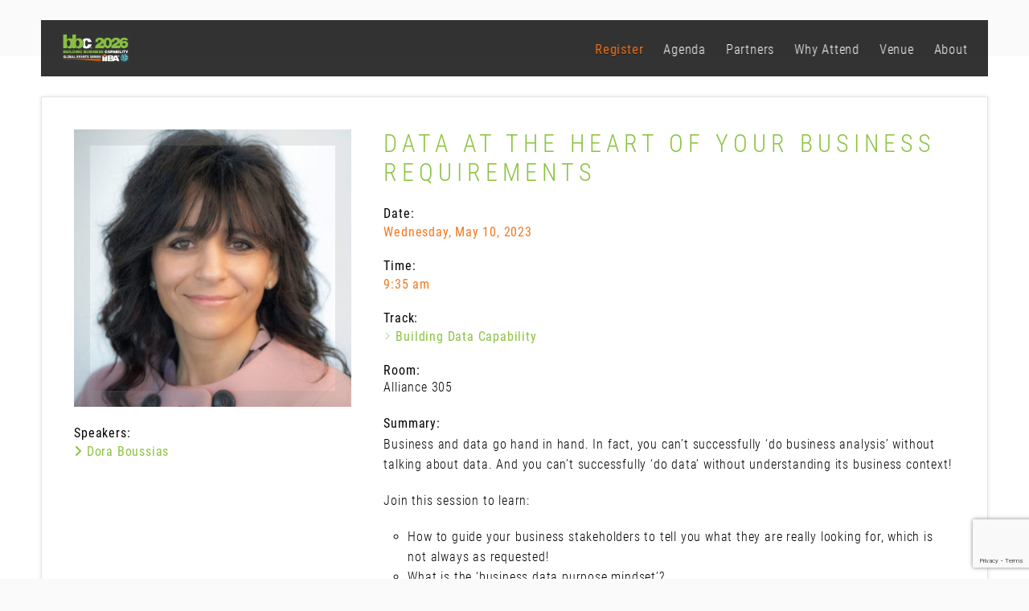

--- FILE ---
content_type: text/html; charset=UTF-8
request_url: https://buildingbusinesscapability.com/session/data-at-the-heart-of-your-business-requirements-3/
body_size: 10242
content:
<!DOCTYPE html>
<html lang="en-US">
<head>
	
	<!-- Google Tag Manager -->
<script>(function(w,d,s,l,i){w[l]=w[l]||[];w[l].push({'gtm.start':
new Date().getTime(),event:'gtm.js'});var f=d.getElementsByTagName(s)[0],
j=d.createElement(s),dl=l!='dataLayer'?'&l='+l:'';j.async=true;j.src=
'https://www.googletagmanager.com/gtm.js?id='+i+dl;f.parentNode.insertBefore(j,f);
})(window,document,'script','dataLayer','GTM-K99Z8L7');</script>
<!-- End Google Tag Manager -->



<!-- Linkedin Insight Tag -->
 <noscript> <img height="1" width="1" style="display:none;" alt="" src="https://dc.ads.linkedin.com/collect/?pid=84205&fmt=gif" /> </noscript>
	<meta charset="UTF-8" />
	<meta http-equiv="Content-Security-Policy: default-src 'self'">

	
	
	<meta name="viewport" content="width=device-width, initial-scale=1">
	
	<!--[if lt IE 9]>https://buildingbusinesscapability.com/wp-content/themes/extramodular/assets/js/lib/html5shiv.min.js"></script><![endif]-->

	
	<meta name='robots' content='index, follow, max-image-preview:large, max-snippet:-1, max-video-preview:-1' />
<script id="cookieyes" type="text/javascript" src="https://cdn-cookieyes.com/client_data/fa26a546cd77511db943bedc/script.js"></script>
	<!-- This site is optimized with the Yoast SEO Premium plugin v23.9 (Yoast SEO v26.7) - https://yoast.com/wordpress/plugins/seo/ -->
	<title>Data at the heart of your business requirements​ - Building Business Capability</title>
	<link rel="canonical" href="https://buildingbusinesscapability.com/session/data-at-the-heart-of-your-business-requirements-3/" />
	<meta property="og:locale" content="en_US" />
	<meta property="og:type" content="article" />
	<meta property="og:title" content="Data at the heart of your business requirements​" />
	<meta property="og:url" content="https://buildingbusinesscapability.com/session/data-at-the-heart-of-your-business-requirements-3/" />
	<meta property="og:site_name" content="Building Business Capability" />
	<meta property="article:modified_time" content="2023-05-08T21:13:01+00:00" />
	<meta property="og:image" content="https://buildingbusinesscapability.com/wp-content/uploads/sites/2/2025/12/bbc26_1200x628_.jpg" />
	<meta property="og:image:width" content="1200" />
	<meta property="og:image:height" content="628" />
	<meta property="og:image:type" content="image/jpeg" />
	<meta name="twitter:card" content="summary_large_image" />
	<script type="application/ld+json" class="yoast-schema-graph">{"@context":"https://schema.org","@graph":[{"@type":"WebPage","@id":"https://buildingbusinesscapability.com/session/data-at-the-heart-of-your-business-requirements-3/","url":"https://buildingbusinesscapability.com/session/data-at-the-heart-of-your-business-requirements-3/","name":"Data at the heart of your business requirements​ - Building Business Capability","isPartOf":{"@id":"https://buildingbusinesscapability.com/#website"},"datePublished":"2022-12-07T18:43:34+00:00","dateModified":"2023-05-08T21:13:01+00:00","breadcrumb":{"@id":"https://buildingbusinesscapability.com/session/data-at-the-heart-of-your-business-requirements-3/#breadcrumb"},"inLanguage":"en-US","potentialAction":[{"@type":"ReadAction","target":["https://buildingbusinesscapability.com/session/data-at-the-heart-of-your-business-requirements-3/"]}]},{"@type":"BreadcrumbList","@id":"https://buildingbusinesscapability.com/session/data-at-the-heart-of-your-business-requirements-3/#breadcrumb","itemListElement":[{"@type":"ListItem","position":1,"name":"Startseite","item":"https://buildingbusinesscapability.com/"},{"@type":"ListItem","position":2,"name":"Data at the heart of your business requirements​"}]},{"@type":"WebSite","@id":"https://buildingbusinesscapability.com/#website","url":"https://buildingbusinesscapability.com/","name":"Building Business Capability","description":"","potentialAction":[{"@type":"SearchAction","target":{"@type":"EntryPoint","urlTemplate":"https://buildingbusinesscapability.com/?s={search_term_string}"},"query-input":{"@type":"PropertyValueSpecification","valueRequired":true,"valueName":"search_term_string"}}],"inLanguage":"en-US"}]}</script>
	<!-- / Yoast SEO Premium plugin. -->


<link rel='dns-prefetch' href='//maps.googleapis.com' />
<link rel='dns-prefetch' href='//maps.gstatic.com' />
<link rel='dns-prefetch' href='//fonts.googleapis.com' />
<link rel='dns-prefetch' href='//fonts.gstatic.com' />
<link rel='dns-prefetch' href='//ajax.googleapis.com' />
<link rel='dns-prefetch' href='//apis.google.com' />
<link rel='dns-prefetch' href='//google-analytics.com' />
<link rel='dns-prefetch' href='//www.google-analytics.com' />
<link rel='dns-prefetch' href='//ssl.google-analytics.com' />
<link rel='dns-prefetch' href='//youtube.com' />
<link rel='dns-prefetch' href='//api.pinterest.com' />
<link rel='dns-prefetch' href='//cdnjs.cloudflare.com' />
<link rel='dns-prefetch' href='//pixel.wp.com' />
<link rel='dns-prefetch' href='//connect.facebook.net' />
<link rel='dns-prefetch' href='//platform.instagram.com' />
<link rel='dns-prefetch' href='//platform.linkedin.com' />
<link rel='dns-prefetch' href='//stats.wp.com' />

<style id='wp-img-auto-sizes-contain-inline-css' type='text/css'>
img:is([sizes=auto i],[sizes^="auto," i]){contain-intrinsic-size:3000px 1500px}
/*# sourceURL=wp-img-auto-sizes-contain-inline-css */
</style>
<link data-minify="1" rel='stylesheet' id='normalize-css-css' href='https://buildingbusinesscapability.com/wp-content/cache/min/2/wp-content/themes/extramodular/assets/css/lib/normalize.css?ver=1764765814' type='text/css' media='all' />
<link data-minify="1" rel='stylesheet' id='grid-css-css' href='https://buildingbusinesscapability.com/wp-content/cache/min/2/wp-content/themes/extramodular/assets/css/lib/grid/grid.css?ver=1764765814' type='text/css' media='all' />
<link data-minify="1" rel='stylesheet' id='main-header-css-css' href='https://buildingbusinesscapability.com/wp-content/cache/min/2/wp-content/themes/extramodular/projects/conference/assets/css/main-header-5.css?ver=1764765814' type='text/css' media='all' />
<style id='classic-theme-styles-inline-css' type='text/css'>
/*! This file is auto-generated */
.wp-block-button__link{color:#fff;background-color:#32373c;border-radius:9999px;box-shadow:none;text-decoration:none;padding:calc(.667em + 2px) calc(1.333em + 2px);font-size:1.125em}.wp-block-file__button{background:#32373c;color:#fff;text-decoration:none}
/*# sourceURL=/wp-includes/css/classic-themes.min.css */
</style>
<link data-minify="1" rel='stylesheet' id='em-masonry-css-css' href='https://buildingbusinesscapability.com/wp-content/cache/min/2/wp-content/themes/extramodular/em-content/assets/css/style-em-masonry.css?ver=1764765814' type='text/css' media='all' />
<link rel='stylesheet' id='owl-carousel-css-css' href='https://buildingbusinesscapability.com/wp-content/themes/extramodular/assets/css/lib/owl.carousel.min.css?ver=1.0.0' type='text/css' media='all' />
<link data-minify="1" rel='stylesheet' id='em-owl-carousel-css-css' href='https://buildingbusinesscapability.com/wp-content/cache/min/2/wp-content/themes/extramodular/em-content/assets/css/style-em-owlcarousel.css?ver=1764765814' type='text/css' media='all' />
<link data-minify="1" rel='stylesheet' id='fontawesome-brands-css' href='https://buildingbusinesscapability.com/wp-content/cache/min/2/wp-content/themes/extramodular/assets/css/lib/fontawesome-pro/brands.css?ver=1764765814' type='text/css' media='all' />
<link data-minify="1" rel='stylesheet' id='fontawesome-light-css' href='https://buildingbusinesscapability.com/wp-content/cache/min/2/wp-content/themes/extramodular/assets/css/lib/fontawesome-pro/light.css?ver=1764765814' type='text/css' media='all' />
<link data-minify="1" rel='stylesheet' id='fontawesome-regular-css' href='https://buildingbusinesscapability.com/wp-content/cache/min/2/wp-content/themes/extramodular/assets/css/lib/fontawesome-pro/regular.css?ver=1764765814' type='text/css' media='all' />
<link data-minify="1" rel='stylesheet' id='em-globalboxes-css-css' href='https://buildingbusinesscapability.com/wp-content/cache/min/2/wp-content/themes/extramodular/em-content/assets/css/style-em-globalboxes.css?ver=1764765814' type='text/css' media='all' />
<link data-minify="1" rel='stylesheet' id='form_components-4-css' href='https://buildingbusinesscapability.com/wp-content/cache/min/2/wp-content/themes/extramodular/assets/css/lib/form_components/checkbox.css?ver=1764765814' type='text/css' media='all' />
<link data-minify="1" rel='stylesheet' id='dashicons-css' href='https://buildingbusinesscapability.com/wp-content/cache/min/2/wp-includes/css/dashicons.min.css?ver=1764765814' type='text/css' media='all' />
<link rel='stylesheet' id='admin-bar-css' href='https://buildingbusinesscapability.com/wp-includes/css/admin-bar.min.css?ver=6.9' type='text/css' media='all' />
<style id='admin-bar-inline-css' type='text/css'>
#wp-admin-bar-my-sites-search { height: 2.2em; }
        #wp-admin-bar-my-sites-search.hide-if-no-js { display: none; }
        #wp-admin-bar-my-sites-search label[for="my-sites-search-text"] { clip: rect(1px, 1px, 1px, 1px); position: absolute !important; height: 1px; width: 1px; overflow: hidden; }
        #wp-admin-bar-my-sites-search .ab-item { height: 34px; }
        #wp-admin-bar-my-sites-search input { background-color: transparent; border: 1px solid rgba(255,255,255,0.6); color: rgba(255,255,255,0.7); padding: 2px 5px; width: 95%; width: calc( 100% - 14px); height: 1.7em; }
        #wp-admin-bar-my-sites-search input::-webkit-input-placeholder { color: rgba(255,255,255,0.4); }
        #wp-admin-bar-my-sites-search input::-moz-placeholder { color: rgba(255,255,255,0.4); }
        #wp-admin-bar-my-sites-search input:-ms-input-placeholder { color: rgba(255,255,255,0.4); }
        #wp-admin-bar-my-sites-search input::placeholder { color: rgba(255,255,255,0.4); }
/*# sourceURL=admin-bar-inline-css */
</style>
<link data-minify="1" rel='stylesheet' id='testimonials-css-css' href='https://buildingbusinesscapability.com/wp-content/cache/min/2/wp-content/themes/extramodular/plugins/testimonials/assets/css/style-testimonials.css?ver=1764765814' type='text/css' media='all' />
<link data-minify="1" rel='stylesheet' id='font-awesome-old-css' href='https://buildingbusinesscapability.com/wp-content/cache/min/2/wp-content/themes/extramodular/assets/css/lib/font-awesome.css?ver=1764765814' type='text/css' media='all' />
<link data-minify="1" rel='stylesheet' id='conference-css-css' href='https://buildingbusinesscapability.com/wp-content/cache/min/2/wp-content/themes/extramodular/projects/conference/assets/css/style-conference.css?ver=1764765814' type='text/css' media='all' />
<link data-minify="1" rel='stylesheet' id='talk-css-css' href='https://buildingbusinesscapability.com/wp-content/cache/min/2/wp-content/themes/extramodular/projects/conference/assets/css/style-talk.css?ver=1764765847' type='text/css' media='all' />
<link data-minify="1" rel='stylesheet' id='filterapp-css-css' href='https://buildingbusinesscapability.com/wp-content/cache/min/2/wp-content/themes/extramodular/plugins/filterapp/assets/css/filterapp.css?ver=1764765814' type='text/css' media='all' />
<link data-minify="1" rel='stylesheet' id='marketing-overlay-css-css' href='https://buildingbusinesscapability.com/wp-content/cache/min/2/wp-content/themes/extramodular/plugins/marketing-overlay/assets/css/marketing-overlay.css?ver=1764765814' type='text/css' media='all' />
<link data-minify="1" rel='stylesheet' id='parent-style-css' href='https://buildingbusinesscapability.com/wp-content/cache/min/2/wp-content/themes/extramodular/assets/css/style.css?ver=1764765814' type='text/css' media='all' />
<link data-minify="1" rel='stylesheet' id='child-style-css' href='https://buildingbusinesscapability.com/wp-content/cache/min/2/wp-content/themes/buildingbusinesscapability.com/assets/css/style.css?ver=1764765814' type='text/css' media='all' />










<link rel="EditURI" type="application/rsd+xml" title="RSD" href="https://buildingbusinesscapability.com/xmlrpc.php?rsd" />
<meta name="generator" content="WordPress 6.9" />
<link rel='shortlink' href='https://buildingbusinesscapability.com/?p=160070' />
		<style type="text/css" id="wp-custom-css">
			legend.gfield_label {
	color: #8bc341;
}
span.gfield_required.gfield_required_text {
	color: #f4781c !important;
}
.gfield_description.gfield_consent_description {
	border: 0px !important;
}
.languages {
	display: none;
}
.price .btn {
	background-color: rgb(244, 120, 28) !important;
	border-color: rgb(244, 120, 28) !important;
}

#event-163073 .truncate::before {
	display: visible !important;
	position: absolute !important;
	background-color: #ffffff;
	height: 90%;
	padding: 0 0 5px 0;
	width: 95%;
	content: '10:30 – 10:40 am: Accelerate Decision Automation with Expert Authoring and GenAI' !important;
}
#event-163073 .split-session .truncate::before {
	display: visible !important;
	position: absolute !important;
	background-color: #ffffff;
	height: 40%;	
	padding: 0 0 35px 0;
	width: 95%;
	content: '10:40 am: - 10:50 am: Value-driven Business Process Management – from Strategy to Execution' !important;
}

/*
#event-162035 .speakers b,
#event-162047 .speakers b,
#event-162038 .speakers b,
#event-162056 .speakers b,
#event-162063 .speakers b,
#event-162069 .speakers b,
#event-162116 .speakers b,
#event-162121 .speakers b,
#event-162124 .speakers b,
#event-162130 .speakers b,
#event-162130 .speakers b,
#event-162180 .speakers b,
#event-162188 .speakers b,
#event-162199 .speakers b,
#event-162201 .speakers b,
#event-162210 .speakers b,
#event-162212 .speakers b,
#event-162113 .speakers b {
	display: non;
	background-color: red !important;
	color: #ffffff;
	font-size: 0px !important;
}


#event-162035 .speakers b:after,
#event-162047 .speakers b:after,
#event-162038 .speakers b:after,
#event-162056 .speakers b:after,
#event-162063 .speakers b:after,
#event-162069 .speakers b:after,
#event-162116 .speakers b:after,
#event-162121 .speakers b:after,
#event-162124 .speakers b:after,
#event-162130 .speakers b:after,
#event-162130 .speakers b:after,
#event-162180 .speakers b:after,
#event-162188 .speakers b:after,
#event-162199 .speakers b:after,
#event-162201 .speakers b:after,
#event-162210 .speakers b:after,
#event-162212 .speakers b:after,
#event-162113 .speakers b:after {
  content: 'Directors:';
	color: #000000;
	font-weight: 700;
	font-size: 15px !important;
}
*/		</style>
			
					<link rel="apple-touch-icon" sizes="57x57" href="https://buildingbusinesscapability.com/wp-content/themes/buildingbusinesscapability.com/assets/favicons/apple-icon-57x57.png?m=1669115121">
	    <link rel="apple-touch-icon" sizes="60x60" href="https://buildingbusinesscapability.com/wp-content/themes/buildingbusinesscapability.com/assets/favicons/apple-icon-60x60.png?m=1669115121">
	    <link rel="apple-touch-icon" sizes="72x72" href="https://buildingbusinesscapability.com/wp-content/themes/buildingbusinesscapability.com/assets/favicons/apple-icon-72x72.png?m=1669115121">
	    <link rel="apple-touch-icon" sizes="76x76" href="https://buildingbusinesscapability.com/wp-content/themes/buildingbusinesscapability.com/assets/favicons/apple-icon-76x76.png?m=1669115121">
	    <link rel="apple-touch-icon" sizes="114x114" href="https://buildingbusinesscapability.com/wp-content/themes/buildingbusinesscapability.com/assets/favicons/apple-icon-114x114.png?m=1669115121">
	    <link rel="apple-touch-icon" sizes="120x120" href="https://buildingbusinesscapability.com/wp-content/themes/buildingbusinesscapability.com/assets/favicons/apple-icon-120x120.png?m=1669115121">
	    <link rel="apple-touch-icon" sizes="144x144" href="https://buildingbusinesscapability.com/wp-content/themes/buildingbusinesscapability.com/assets/favicons/apple-icon-144x144.png?m=1669115121">
	    <link rel="apple-touch-icon" sizes="152x152" href="https://buildingbusinesscapability.com/wp-content/themes/buildingbusinesscapability.com/assets/favicons/apple-icon-152x152.png?m=1669115121">
	    <link rel="apple-touch-icon" sizes="180x180" href="https://buildingbusinesscapability.com/wp-content/themes/buildingbusinesscapability.com/assets/favicons/apple-icon-180x180.png?m=1669115121">
	    <link rel="icon" type="image/png" sizes="192x192"  href="https://buildingbusinesscapability.com/wp-content/themes/buildingbusinesscapability.com/assets/favicons/android-icon-192x192.png?m=1669115121">
	    <link rel="icon" type="image/png" sizes="32x32" href="https://buildingbusinesscapability.com/wp-content/themes/buildingbusinesscapability.com/assets/favicons/favicon-32x32.png?m=1669115121">
	    <link rel="icon" type="image/png" sizes="96x96" href="https://buildingbusinesscapability.com/wp-content/themes/buildingbusinesscapability.com/assets/favicons/favicon-96x96.png?m=1669115121">
	    <link rel="icon" type="image/png" sizes="16x16" href="https://buildingbusinesscapability.com/wp-content/themes/buildingbusinesscapability.com/assets/favicons/favicon-16x16.png?m=1669115121">
	    <!-- <link rel="manifest" href="https://buildingbusinesscapability.com/wp-content/themes/buildingbusinesscapability.com/assets/favicons/manifest.json"> -->
	    <meta name="msapplication-TileColor" content="#ffffff">
    <meta name="msapplication-TileImage" content="https://buildingbusinesscapability.com/wp-content/themes/buildingbusinesscapability.com/assets/favicons/ms-icon-144x144.png">
    <meta name="theme-color" content="#ffffff">

<style id='global-styles-inline-css' type='text/css'>
:root{--wp--preset--aspect-ratio--square: 1;--wp--preset--aspect-ratio--4-3: 4/3;--wp--preset--aspect-ratio--3-4: 3/4;--wp--preset--aspect-ratio--3-2: 3/2;--wp--preset--aspect-ratio--2-3: 2/3;--wp--preset--aspect-ratio--16-9: 16/9;--wp--preset--aspect-ratio--9-16: 9/16;--wp--preset--color--black: #000000;--wp--preset--color--cyan-bluish-gray: #abb8c3;--wp--preset--color--white: #ffffff;--wp--preset--color--pale-pink: #f78da7;--wp--preset--color--vivid-red: #cf2e2e;--wp--preset--color--luminous-vivid-orange: #ff6900;--wp--preset--color--luminous-vivid-amber: #fcb900;--wp--preset--color--light-green-cyan: #7bdcb5;--wp--preset--color--vivid-green-cyan: #00d084;--wp--preset--color--pale-cyan-blue: #8ed1fc;--wp--preset--color--vivid-cyan-blue: #0693e3;--wp--preset--color--vivid-purple: #9b51e0;--wp--preset--gradient--vivid-cyan-blue-to-vivid-purple: linear-gradient(135deg,rgb(6,147,227) 0%,rgb(155,81,224) 100%);--wp--preset--gradient--light-green-cyan-to-vivid-green-cyan: linear-gradient(135deg,rgb(122,220,180) 0%,rgb(0,208,130) 100%);--wp--preset--gradient--luminous-vivid-amber-to-luminous-vivid-orange: linear-gradient(135deg,rgb(252,185,0) 0%,rgb(255,105,0) 100%);--wp--preset--gradient--luminous-vivid-orange-to-vivid-red: linear-gradient(135deg,rgb(255,105,0) 0%,rgb(207,46,46) 100%);--wp--preset--gradient--very-light-gray-to-cyan-bluish-gray: linear-gradient(135deg,rgb(238,238,238) 0%,rgb(169,184,195) 100%);--wp--preset--gradient--cool-to-warm-spectrum: linear-gradient(135deg,rgb(74,234,220) 0%,rgb(151,120,209) 20%,rgb(207,42,186) 40%,rgb(238,44,130) 60%,rgb(251,105,98) 80%,rgb(254,248,76) 100%);--wp--preset--gradient--blush-light-purple: linear-gradient(135deg,rgb(255,206,236) 0%,rgb(152,150,240) 100%);--wp--preset--gradient--blush-bordeaux: linear-gradient(135deg,rgb(254,205,165) 0%,rgb(254,45,45) 50%,rgb(107,0,62) 100%);--wp--preset--gradient--luminous-dusk: linear-gradient(135deg,rgb(255,203,112) 0%,rgb(199,81,192) 50%,rgb(65,88,208) 100%);--wp--preset--gradient--pale-ocean: linear-gradient(135deg,rgb(255,245,203) 0%,rgb(182,227,212) 50%,rgb(51,167,181) 100%);--wp--preset--gradient--electric-grass: linear-gradient(135deg,rgb(202,248,128) 0%,rgb(113,206,126) 100%);--wp--preset--gradient--midnight: linear-gradient(135deg,rgb(2,3,129) 0%,rgb(40,116,252) 100%);--wp--preset--font-size--small: 13px;--wp--preset--font-size--medium: 20px;--wp--preset--font-size--large: 36px;--wp--preset--font-size--x-large: 42px;--wp--preset--spacing--20: 0.44rem;--wp--preset--spacing--30: 0.67rem;--wp--preset--spacing--40: 1rem;--wp--preset--spacing--50: 1.5rem;--wp--preset--spacing--60: 2.25rem;--wp--preset--spacing--70: 3.38rem;--wp--preset--spacing--80: 5.06rem;--wp--preset--shadow--natural: 6px 6px 9px rgba(0, 0, 0, 0.2);--wp--preset--shadow--deep: 12px 12px 50px rgba(0, 0, 0, 0.4);--wp--preset--shadow--sharp: 6px 6px 0px rgba(0, 0, 0, 0.2);--wp--preset--shadow--outlined: 6px 6px 0px -3px rgb(255, 255, 255), 6px 6px rgb(0, 0, 0);--wp--preset--shadow--crisp: 6px 6px 0px rgb(0, 0, 0);}:where(.is-layout-flex){gap: 0.5em;}:where(.is-layout-grid){gap: 0.5em;}body .is-layout-flex{display: flex;}.is-layout-flex{flex-wrap: wrap;align-items: center;}.is-layout-flex > :is(*, div){margin: 0;}body .is-layout-grid{display: grid;}.is-layout-grid > :is(*, div){margin: 0;}:where(.wp-block-columns.is-layout-flex){gap: 2em;}:where(.wp-block-columns.is-layout-grid){gap: 2em;}:where(.wp-block-post-template.is-layout-flex){gap: 1.25em;}:where(.wp-block-post-template.is-layout-grid){gap: 1.25em;}.has-black-color{color: var(--wp--preset--color--black) !important;}.has-cyan-bluish-gray-color{color: var(--wp--preset--color--cyan-bluish-gray) !important;}.has-white-color{color: var(--wp--preset--color--white) !important;}.has-pale-pink-color{color: var(--wp--preset--color--pale-pink) !important;}.has-vivid-red-color{color: var(--wp--preset--color--vivid-red) !important;}.has-luminous-vivid-orange-color{color: var(--wp--preset--color--luminous-vivid-orange) !important;}.has-luminous-vivid-amber-color{color: var(--wp--preset--color--luminous-vivid-amber) !important;}.has-light-green-cyan-color{color: var(--wp--preset--color--light-green-cyan) !important;}.has-vivid-green-cyan-color{color: var(--wp--preset--color--vivid-green-cyan) !important;}.has-pale-cyan-blue-color{color: var(--wp--preset--color--pale-cyan-blue) !important;}.has-vivid-cyan-blue-color{color: var(--wp--preset--color--vivid-cyan-blue) !important;}.has-vivid-purple-color{color: var(--wp--preset--color--vivid-purple) !important;}.has-black-background-color{background-color: var(--wp--preset--color--black) !important;}.has-cyan-bluish-gray-background-color{background-color: var(--wp--preset--color--cyan-bluish-gray) !important;}.has-white-background-color{background-color: var(--wp--preset--color--white) !important;}.has-pale-pink-background-color{background-color: var(--wp--preset--color--pale-pink) !important;}.has-vivid-red-background-color{background-color: var(--wp--preset--color--vivid-red) !important;}.has-luminous-vivid-orange-background-color{background-color: var(--wp--preset--color--luminous-vivid-orange) !important;}.has-luminous-vivid-amber-background-color{background-color: var(--wp--preset--color--luminous-vivid-amber) !important;}.has-light-green-cyan-background-color{background-color: var(--wp--preset--color--light-green-cyan) !important;}.has-vivid-green-cyan-background-color{background-color: var(--wp--preset--color--vivid-green-cyan) !important;}.has-pale-cyan-blue-background-color{background-color: var(--wp--preset--color--pale-cyan-blue) !important;}.has-vivid-cyan-blue-background-color{background-color: var(--wp--preset--color--vivid-cyan-blue) !important;}.has-vivid-purple-background-color{background-color: var(--wp--preset--color--vivid-purple) !important;}.has-black-border-color{border-color: var(--wp--preset--color--black) !important;}.has-cyan-bluish-gray-border-color{border-color: var(--wp--preset--color--cyan-bluish-gray) !important;}.has-white-border-color{border-color: var(--wp--preset--color--white) !important;}.has-pale-pink-border-color{border-color: var(--wp--preset--color--pale-pink) !important;}.has-vivid-red-border-color{border-color: var(--wp--preset--color--vivid-red) !important;}.has-luminous-vivid-orange-border-color{border-color: var(--wp--preset--color--luminous-vivid-orange) !important;}.has-luminous-vivid-amber-border-color{border-color: var(--wp--preset--color--luminous-vivid-amber) !important;}.has-light-green-cyan-border-color{border-color: var(--wp--preset--color--light-green-cyan) !important;}.has-vivid-green-cyan-border-color{border-color: var(--wp--preset--color--vivid-green-cyan) !important;}.has-pale-cyan-blue-border-color{border-color: var(--wp--preset--color--pale-cyan-blue) !important;}.has-vivid-cyan-blue-border-color{border-color: var(--wp--preset--color--vivid-cyan-blue) !important;}.has-vivid-purple-border-color{border-color: var(--wp--preset--color--vivid-purple) !important;}.has-vivid-cyan-blue-to-vivid-purple-gradient-background{background: var(--wp--preset--gradient--vivid-cyan-blue-to-vivid-purple) !important;}.has-light-green-cyan-to-vivid-green-cyan-gradient-background{background: var(--wp--preset--gradient--light-green-cyan-to-vivid-green-cyan) !important;}.has-luminous-vivid-amber-to-luminous-vivid-orange-gradient-background{background: var(--wp--preset--gradient--luminous-vivid-amber-to-luminous-vivid-orange) !important;}.has-luminous-vivid-orange-to-vivid-red-gradient-background{background: var(--wp--preset--gradient--luminous-vivid-orange-to-vivid-red) !important;}.has-very-light-gray-to-cyan-bluish-gray-gradient-background{background: var(--wp--preset--gradient--very-light-gray-to-cyan-bluish-gray) !important;}.has-cool-to-warm-spectrum-gradient-background{background: var(--wp--preset--gradient--cool-to-warm-spectrum) !important;}.has-blush-light-purple-gradient-background{background: var(--wp--preset--gradient--blush-light-purple) !important;}.has-blush-bordeaux-gradient-background{background: var(--wp--preset--gradient--blush-bordeaux) !important;}.has-luminous-dusk-gradient-background{background: var(--wp--preset--gradient--luminous-dusk) !important;}.has-pale-ocean-gradient-background{background: var(--wp--preset--gradient--pale-ocean) !important;}.has-electric-grass-gradient-background{background: var(--wp--preset--gradient--electric-grass) !important;}.has-midnight-gradient-background{background: var(--wp--preset--gradient--midnight) !important;}.has-small-font-size{font-size: var(--wp--preset--font-size--small) !important;}.has-medium-font-size{font-size: var(--wp--preset--font-size--medium) !important;}.has-large-font-size{font-size: var(--wp--preset--font-size--large) !important;}.has-x-large-font-size{font-size: var(--wp--preset--font-size--x-large) !important;}
/*# sourceURL=global-styles-inline-css */
</style>
<link data-minify="1" rel='stylesheet' id='em-social-media-channels-css-css' href='https://buildingbusinesscapability.com/wp-content/cache/min/2/wp-content/themes/extramodular/em-content/assets/css/style-em-social-media-channels.css?ver=1764765814' type='text/css' media='all' />
<meta name="generator" content="WP Rocket 3.18.2" data-wpr-features="wpr_minify_concatenate_js wpr_minify_css wpr_desktop wpr_dns_prefetch" /></head>
<body class="wp-singular talk-template-default single single-talk postid-160070 wp-theme-extramodular wp-child-theme-buildingbusinesscapabilitycom is_not_device em-formstone-checkbox">

	<div data-rocket-location-hash="47dddecf93b8b9d616f71616c7e08f58" id="conference-overlay" class="overlay-full">

	<div data-rocket-location-hash="2ee22aa694810313e8ec880a5cc338e1" class="box wrapper-1200">

		<div data-rocket-location-hash="1eaa152ccf2e6ee3f71f8b400e41a21c" class="header">
			<a href="#" class="close-overlay"><i class="fa fa-close"></i></a>
		</div>

		<div data-rocket-location-hash="bee70a467523869f5db59c11f5f2ab8b" class="content">
		</div>
	</div>
</div>	
	
<header data-rocket-location-hash="432c4777484a95e754c91167f93cd804" id="main-header" class="">

        
        
    <div data-rocket-location-hash="2b64d69b54ac98a4839255313953c59c" class="logo-nav clearfix">

        <a href="https://buildingbusinesscapability.com" class="float-left">

             <img data-src="https://buildingbusinesscapability.com/wp-content/uploads/sites/2/2025/09/BBC26-2026-IIBAGES-Logo_ko-500x250.png" class="logo em-lazyload" /> 
        </a>
        
                
        <button class="c-hamburger c-hamburger--htx float-right">
            <span>toggle menu</span>
        </button>
        
        
        
          

                
               
        <div data-rocket-location-hash="7d08b70e922d0f4855115225d830495e" id="nav-modal" class="float-right clearfix">

                   

                       
            <!--
            <a href="#" class="btn-login btn-outline-turquoise open-overlay float-right margin-left-15" data-overlay="reg-login-overlay">
                Login
            </a>
            -->
            
            
            <nav id="main-nav" class="float-right">

                <ul id="menu-main" class="em-main-header-menu"><li id="menu-item-161883" class="get-ticket menu-item menu-item-type-custom menu-item-object-custom menu-item-161883"><a href="/registration/">Register</a></li>
<li id="menu-item-157370" class="menu-item menu-item-type-custom menu-item-object-custom menu-item-has-children menu-item-157370"><a href="https://buildingbusinesscapability.com/agenda/">Agenda</a>
<ul class="sub-menu">
	<li id="menu-item-160998" class="menu-item menu-item-type-custom menu-item-object-custom menu-item-160998"><a href="https://buildingbusinesscapability.com/agenda/">2026 Agenda</a></li>
	<li id="menu-item-163269" class="menu-item menu-item-type-custom menu-item-object-custom menu-item-163269"><a href="https://buildingbusinesscapability.com/speakers/">2026 Speakers</a></li>
	<li id="menu-item-163233" class="menu-item menu-item-type-post_type menu-item-object-page menu-item-163233"><a href="https://buildingbusinesscapability.com/tracks-trails/">2026 Tracks &#038; Trails</a></li>
	<li id="menu-item-163147" class="menu-item menu-item-type-post_type menu-item-object-page menu-item-163147"><a href="https://buildingbusinesscapability.com/call-for-speakers/">Call for Speakers</a></li>
</ul>
</li>
<li id="menu-item-157225" class="menu-item menu-item-type-custom menu-item-object-custom menu-item-has-children menu-item-157225"><a href="/partners">Partners</a>
<ul class="sub-menu">
	<li id="menu-item-36000" class="menu-item menu-item-type-custom menu-item-object-custom menu-item-36000"><a href="https://buildingbusinesscapability.com/partners/#the-official-association">The Official Association</a></li>
	<li id="menu-item-36010" class="menu-item menu-item-type-custom menu-item-object-custom menu-item-36010"><a href="https://buildingbusinesscapability.com/partners/#diamond-sponsor">Sponsors</a></li>
	<li id="menu-item-36018" class="menu-item menu-item-type-custom menu-item-object-custom menu-item-36018"><a href="https://buildingbusinesscapability.com/partners/#media-partner">Media Partners</a></li>
	<li id="menu-item-159478" class="menu-item menu-item-type-custom menu-item-object-custom menu-item-159478"><a href="https://buildingbusinesscapability.com/partners/#partner-application">Become a Sponsor</a></li>
</ul>
</li>
<li id="menu-item-163021" class="menu-item menu-item-type-post_type menu-item-object-page menu-item-163021"><a href="https://buildingbusinesscapability.com/why-attend/">Why Attend</a></li>
<li id="menu-item-163243" class="menu-item menu-item-type-custom menu-item-object-custom menu-item-163243"><a href="https://buildingbusinesscapability.com/venue">Venue</a></li>
<li id="menu-item-1005" class="menu-item menu-item-type-custom menu-item-object-custom menu-item-home menu-item-has-children menu-item-1005"><a href="https://buildingbusinesscapability.com/#about">About</a>
<ul class="sub-menu">
	<li id="menu-item-158674" class="menu-item menu-item-type-custom menu-item-object-custom menu-item-home menu-item-158674"><a href="https://buildingbusinesscapability.com/#about">About</a></li>
	<li id="menu-item-160664" class="menu-item menu-item-type-post_type menu-item-object-page menu-item-160664"><a href="https://buildingbusinesscapability.com/advisory-boards/">Advisory Boards</a></li>
	<li id="menu-item-160663" class="menu-item menu-item-type-post_type menu-item-object-page menu-item-160663"><a href="https://buildingbusinesscapability.com/steering-committee/">Steering Committee</a></li>
	<li id="menu-item-160947" class="menu-item menu-item-type-custom menu-item-object-custom menu-item-home menu-item-160947"><a href="https://buildingbusinesscapability.com/#newsletter">Newsletter</a></li>
	<li id="menu-item-157096" class="menu-item menu-item-type-post_type menu-item-object-page menu-item-157096"><a href="https://buildingbusinesscapability.com/video-library/">Videos</a></li>
	<li id="menu-item-162766" class="menu-item menu-item-type-post_type menu-item-object-page menu-item-162766"><a href="https://buildingbusinesscapability.com/photo-gallery/">Photo Gallery</a></li>
</ul>
</li>
</ul>
            </nav>
            
        </div>
        
    </div>
</header>
	<div data-rocket-location-hash="135d214eca006b9dddbddbab607eaa8f" id="main"> <!-- closes in footer.php -->

		
<section data-rocket-location-hash="3b1acc85f935da6d681ca413bae2b459" id="talk-container" class="padding-top-50">

	<div data-rocket-location-hash="1c5a34c4c61bb64c8449f3e739935e17" class="talk-box wrapper-1200">

		<div class="row">

			<div class="col_4">
				
					

					 

						
							
																	
				
				
					<figure class="photo">
						<img src="https://buildingbusinesscapability.com/wp-content/uploads/sites/2/2020/03/6892-800x800.jpg" />
					</figure>

					
				<!-- SPEAKERS -->
				
									<div class="speakers margin-top-25">

						<h3>Speakers:</h3>

						
						<p>
							<a href="https://buildingbusinesscapability.com/speaker/dora-boussias/">
								<i class="fa fa-angle-right"></i> Dora Boussias							</a>
						</p>

											</div>
							
			</div>

			<div class="col_8">

				<h2>Data at the heart of your business requirements​</h2>

				<!-- DATE & TIME -->
				
				
					<div class="date margin-top-25">

						<h3>Date:</h3>
						<p>Wednesday, May 10, 2023</p>

					</div>
				
									<div class="time margin-top-25">

						<h3>Time:</h3>
						<p>9:35 am</p>

					</div>
				
				<!-- TRACKS -->

									<div class="track margin-top-25">

						<h3>Track:</h3>
						<ul class="styles"><li><a href="https://buildingbusinesscapability.com/agenda-track/building-data-capability/" rel="tag">Building Data Capability</a></li></ul>
					</div>
				
				<!-- TRAILS -->

				
				<!-- ROOM -->
				
									<div class="room margin-top-25">

						<h3 class="room">Room:</h3>
						<p>Alliance 305</p>

					</div>
								
				<!-- DESCRIPTION -->
				
									<div class="margin-top-25">

						<h3>Summary:</h3>
						<div class="txt em-txt">
							<p>Business and data go hand in hand. In fact, you can’t successfully ‘do business analysis’ without talking about data. And you can’t successfully ‘do data’ without understanding its business context!</p>
<p>Join this session to learn:</p>
<ul>
<li>How to guide your business stakeholders to tell you what they are really looking for, which is not always as requested!</li>
<li>What is the ‘business data purpose mindset’?</li>
<li>Best of the best data principles and tools to strive for, in every project implementation.</li>
</ul>
						</div>

					</div>
				
			</div>

		</div>
	</div>

	
</section>



<section data-rocket-location-hash="007fdea140402217ac2244dc9cdbfdfb" id="convtrigger" class="padding-ver-50">
	<div data-rocket-location-hash="98f184b1e75ee3d83abac7cf6ad129e0" class="wrapper-1200">

		<header>
			<h2>
				Ready to attend?
			</h2>
			<h3>
				Register now! Join your peers.
			</h3>
		</header>

		<a href="https://buildingbusinesscapability.com/registration/" title="Register" target="_blank" class="btn">Register now</a><a href="https://buildingbusinesscapability.com/agenda/" title="View agenda" target="_blank" class="btn">View agenda</a>
	</div>
</section>


</div> <!-- #main, opens in header.php -->

<footer data-rocket-location-hash="4b0114e964cff7f7929252c8acf1feb9" id="main-footer">
	
	<div data-rocket-location-hash="9362cd60b51c71eb6ee42b1cad33eecb" id="em-footer-custom">

    <div data-rocket-location-hash="84a684ea1b10fd475777585359d1c1b6" class="wrapper-1400 padding-ver-50">
        <div class="row">
            <div class="col_2">

                <strong>
                                            Links                                    </strong>

                <nav>
                    <ul id="menu-footer" class="menu"><li id="menu-item-613" class="menu-item menu-item-type-post_type menu-item-object-page menu-item-613"><a href="https://buildingbusinesscapability.com/privacy-policy/">Privacy Policy</a></li>
<li id="menu-item-74498" class="menu-item menu-item-type-custom menu-item-object-custom menu-item-has-children menu-item-74498"><a>Previous Events</a>
<ul class="sub-menu">
	<li id="menu-item-162532" class="menu-item menu-item-type-custom menu-item-object-custom menu-item-162532"><a href="https://buildingbusinesscapability.com/agenda/2025/">2025</a></li>
	<li id="menu-item-161876" class="menu-item menu-item-type-taxonomy menu-item-object-archive_year_talk menu-item-161876"><a href="https://buildingbusinesscapability.com/agenda/2024/">2024</a></li>
	<li id="menu-item-160895" class="menu-item menu-item-type-custom menu-item-object-custom menu-item-160895"><a href="https://buildingbusinesscapability.com/agenda/2023/">2023</a></li>
	<li id="menu-item-159817" class="menu-item menu-item-type-custom menu-item-object-custom menu-item-159817"><a href="https://buildingbusinesscapability.com/agenda/2022/">2022</a></li>
	<li id="menu-item-158861" class="menu-item menu-item-type-custom menu-item-object-custom menu-item-158861"><a href="https://buildingbusinesscapability.com/agenda/2020">2020</a></li>
	<li id="menu-item-158862" class="menu-item menu-item-type-custom menu-item-object-custom menu-item-158862"><a href="https://buildingbusinesscapability.com/agenda/2019/">2019</a></li>
</ul>
</li>
</ul>                </nav>

            </div>
            <div class="col_1">
                
            </div>
            <div class="col_4">

                                
                    <strong>
                                                    Host                                            </strong>

                    <div class="host-logos">
                        
                            <div class="row">

                                
                                    <div class="col_6">

                                                                                    <a href="https://risingmedia.com" target="_blank">
                                        
                                            <figure>
                                                <img width="500" height="250" src="https://buildingbusinesscapability.com/wp-content/uploads/sites/2/2019/05/logo_risingmedia-500x250.png" class="attachment-img_500 size-img_500" alt="" decoding="async" srcset="https://buildingbusinesscapability.com/wp-content/uploads/sites/2/2019/05/logo_risingmedia.png 500w, https://buildingbusinesscapability.com/wp-content/uploads/sites/2/2019/05/logo_risingmedia-300x150.png 300w" sizes="(max-width: 500px) 100vw, 500px" />                                            </figure>
                                        
                                                                                    </a>
                                        
                                    </div>

                                
                            </div>

                                            </div>

                
            </div>
            <div class="col_1">
                
            </div>
            <div class="col_4">

                
                    <strong>
                                                    Follow                                            </strong>
                    
                    <div class="em-social-media-channels count-3">

            <a href="https://www.facebook.com/pages/Building-Business-Capability/185200234862666?sk=wall" target="_blank" rel="nofollow"><i class="fa fa-facebook"></i></a>
    
    
    
    
            <a href="https://twitter.com/BBCapability" target="_blank" rel="nofollow"><i class="fa fa-x-twitter"></i></a>
    
    
    
    
            <a href="https://www.linkedin.com/showcase/bbcus/" target="_blank" rel="nofollow"><i class="fa fa-linkedin"></i></a>
    
    
    
</div>
                
            </div>
        </div>
    </div>

    <div data-rocket-location-hash="0cef5c97bff7c9238af6230258df5813" class="copyright">
        <div class="wrapper-1400 padding-ver-15">
            © 2026 Rising Media, Inc.        </div>
    </div>
</div>
</footer>


<div data-rocket-location-hash="1d9a2e7bbbcc75a86c553e488d5f7119" id="em-promo-overlay-newsletter" class="em-promo-overlay overlay-full newsletter-active" data-overlay-type="em-promo-overlay">

    <div id="em-promo-overlay-newsletter-bg" class="box wrapper-800 em-lazyload-bg"

        
    >

        <div data-rocket-location-hash="a357800cd8e5b6652eebb5601006c328" class="header">
            <a href="#" class="close-overlay"><i class="fa-times"></i></a>
        </div>
        
        <div data-rocket-location-hash="4a7a1039c44ec362bf02106170e422bc" class="content">
            
        	
				<span class='hl'>Newsletter</span>
				<span class='txt'><strong>Knowledge is everything!</strong>
Sign up for our newsletter to receive:
<ul>
 	<li><strong>10%</strong> off your first ticket!</li>
 	<li>insights, interviews, tips, news, and much more about Building Business Capability</li>
 	<li>price break reminders</li>
</ul></span>
			
	        
<form class="em-mailchimp-newsletter" method="post" id="1965280842">
	<div class="modal-body">

		<div class="form-group">
			<label for="exampleInputEmail1">First name</label>
			<input type="text" class="notrequired form-control" id="firstname-1965280842" name="fname" placeholder="">
		</div>

		<div class="form-group">
			<label for="exampleInputEmail1">Email address *</label>
			<input type="email" class="required form-control" id="email-1965280842" name="email" placeholder="">
		</div>

		<div class="form-check">
			<input type="checkbox" class="form-check-input dsgvo" id="exampleCheck-1965280842">
			<label class="form-check-label required" for="exampleCheck-1965280842">
				Yes, I would like to subscribe to the Building Business Capability Newsletter.			</label>
		</div>

		<div class="form-notice">
			<p style="font-size: 12px;">
				You can unsubscribe from this newsletter at any time, via <a href="/cdn-cgi/l/email-protection" class="__cf_email__" data-cfemail="4c39223f392e3f2f3e252e290c3e253f25222b212928252d622f2321">[email&#160;protected]</a> or using the link at the end of any newsletter. The newsletter is sent by Rising Media, Inc. For more information, please see our <a href="https://buildingbusinesscapability.com/privacy-policy/" target="_blank" rel="noopener">Privacy Policy</a>			</p>
		</div>

		<div class="alert alert-danger alert-message" style="display: none;">
			Marked fields are required.<br />
		</div>

    </div>
	<input type="hidden" value="602f13ac3e" name="listid">

    <div class="modal-footer">
        <button type="submit" class="submitbutton btn btn-primary submitnewsletterform">Subscribe now</button>
    </div>
</form>
        </div>
    </div>

</div>
<div data-rocket-location-hash="b2b62577fea6e8487af4e1e0063f1dc2" id="responsive-background-images">

	
</div>

<script data-cfasync="false" src="/cdn-cgi/scripts/5c5dd728/cloudflare-static/email-decode.min.js"></script><script type="speculationrules">
{"prefetch":[{"source":"document","where":{"and":[{"href_matches":"/*"},{"not":{"href_matches":["/wp-*.php","/wp-admin/*","/wp-content/uploads/sites/2/*","/wp-content/*","/wp-content/plugins/*","/wp-content/themes/buildingbusinesscapability.com/*","/wp-content/themes/extramodular/*","/*\\?(.+)"]}},{"not":{"selector_matches":"a[rel~=\"nofollow\"]"}},{"not":{"selector_matches":".no-prefetch, .no-prefetch a"}}]},"eagerness":"conservative"}]}
</script>









<script type="text/javascript" src="https://www.google.com/recaptcha/api.js?render=6LcUeiIjAAAAAD3uNwVvoGBHkfPtAG_IHD9MMNHT&amp;ver=3.0" id="google-recaptcha-js"></script>
<script type="text/javascript" src="https://buildingbusinesscapability.com/wp-includes/js/dist/vendor/wp-polyfill.min.js?ver=3.15.0" id="wp-polyfill-js"></script>









<script type="text/javascript" src="https://buildingbusinesscapability.com/wp-includes/js/dist/hooks.min.js?ver=dd5603f07f9220ed27f1" id="wp-hooks-js"></script>
<script type="text/javascript" src="https://buildingbusinesscapability.com/wp-includes/js/dist/i18n.min.js?ver=c26c3dc7bed366793375" id="wp-i18n-js"></script>




	
<script>var rocket_beacon_data = {"ajax_url":"https:\/\/buildingbusinesscapability.com\/wp-admin\/admin-ajax.php","nonce":"0dbef35b6c","url":"https:\/\/buildingbusinesscapability.com\/session\/data-at-the-heart-of-your-business-requirements-3","is_mobile":false,"width_threshold":1600,"height_threshold":700,"delay":500,"debug":null,"status":{"atf":true,"lrc":true},"elements":"img, video, picture, p, main, div, li, svg, section, header, span","lrc_threshold":1800}</script><script data-name="wpr-wpr-beacon" src='https://buildingbusinesscapability.com/wp-content/plugins/wp-rocket/assets/js/wpr-beacon.min.js' async></script><script src="https://buildingbusinesscapability.com/wp-content/cache/min/2/01c411588834f526f5363156009cc166.js" data-minify="1"></script><script defer src="https://static.cloudflareinsights.com/beacon.min.js/vcd15cbe7772f49c399c6a5babf22c1241717689176015" integrity="sha512-ZpsOmlRQV6y907TI0dKBHq9Md29nnaEIPlkf84rnaERnq6zvWvPUqr2ft8M1aS28oN72PdrCzSjY4U6VaAw1EQ==" data-cf-beacon='{"version":"2024.11.0","token":"c6c4b9da24d5436a878986f1e61097a6","r":1,"server_timing":{"name":{"cfCacheStatus":true,"cfEdge":true,"cfExtPri":true,"cfL4":true,"cfOrigin":true,"cfSpeedBrain":true},"location_startswith":null}}' crossorigin="anonymous"></script>
</body>
</html>

<!-- This website is like a Rocket, isn't it? Performance optimized by WP Rocket. Learn more: https://wp-rocket.me -->

--- FILE ---
content_type: text/html; charset=utf-8
request_url: https://www.google.com/recaptcha/api2/anchor?ar=1&k=6LcUeiIjAAAAAD3uNwVvoGBHkfPtAG_IHD9MMNHT&co=aHR0cHM6Ly9idWlsZGluZ2J1c2luZXNzY2FwYWJpbGl0eS5jb206NDQz&hl=en&v=PoyoqOPhxBO7pBk68S4YbpHZ&size=invisible&anchor-ms=20000&execute-ms=30000&cb=aisdf3bzebn2
body_size: 48801
content:
<!DOCTYPE HTML><html dir="ltr" lang="en"><head><meta http-equiv="Content-Type" content="text/html; charset=UTF-8">
<meta http-equiv="X-UA-Compatible" content="IE=edge">
<title>reCAPTCHA</title>
<style type="text/css">
/* cyrillic-ext */
@font-face {
  font-family: 'Roboto';
  font-style: normal;
  font-weight: 400;
  font-stretch: 100%;
  src: url(//fonts.gstatic.com/s/roboto/v48/KFO7CnqEu92Fr1ME7kSn66aGLdTylUAMa3GUBHMdazTgWw.woff2) format('woff2');
  unicode-range: U+0460-052F, U+1C80-1C8A, U+20B4, U+2DE0-2DFF, U+A640-A69F, U+FE2E-FE2F;
}
/* cyrillic */
@font-face {
  font-family: 'Roboto';
  font-style: normal;
  font-weight: 400;
  font-stretch: 100%;
  src: url(//fonts.gstatic.com/s/roboto/v48/KFO7CnqEu92Fr1ME7kSn66aGLdTylUAMa3iUBHMdazTgWw.woff2) format('woff2');
  unicode-range: U+0301, U+0400-045F, U+0490-0491, U+04B0-04B1, U+2116;
}
/* greek-ext */
@font-face {
  font-family: 'Roboto';
  font-style: normal;
  font-weight: 400;
  font-stretch: 100%;
  src: url(//fonts.gstatic.com/s/roboto/v48/KFO7CnqEu92Fr1ME7kSn66aGLdTylUAMa3CUBHMdazTgWw.woff2) format('woff2');
  unicode-range: U+1F00-1FFF;
}
/* greek */
@font-face {
  font-family: 'Roboto';
  font-style: normal;
  font-weight: 400;
  font-stretch: 100%;
  src: url(//fonts.gstatic.com/s/roboto/v48/KFO7CnqEu92Fr1ME7kSn66aGLdTylUAMa3-UBHMdazTgWw.woff2) format('woff2');
  unicode-range: U+0370-0377, U+037A-037F, U+0384-038A, U+038C, U+038E-03A1, U+03A3-03FF;
}
/* math */
@font-face {
  font-family: 'Roboto';
  font-style: normal;
  font-weight: 400;
  font-stretch: 100%;
  src: url(//fonts.gstatic.com/s/roboto/v48/KFO7CnqEu92Fr1ME7kSn66aGLdTylUAMawCUBHMdazTgWw.woff2) format('woff2');
  unicode-range: U+0302-0303, U+0305, U+0307-0308, U+0310, U+0312, U+0315, U+031A, U+0326-0327, U+032C, U+032F-0330, U+0332-0333, U+0338, U+033A, U+0346, U+034D, U+0391-03A1, U+03A3-03A9, U+03B1-03C9, U+03D1, U+03D5-03D6, U+03F0-03F1, U+03F4-03F5, U+2016-2017, U+2034-2038, U+203C, U+2040, U+2043, U+2047, U+2050, U+2057, U+205F, U+2070-2071, U+2074-208E, U+2090-209C, U+20D0-20DC, U+20E1, U+20E5-20EF, U+2100-2112, U+2114-2115, U+2117-2121, U+2123-214F, U+2190, U+2192, U+2194-21AE, U+21B0-21E5, U+21F1-21F2, U+21F4-2211, U+2213-2214, U+2216-22FF, U+2308-230B, U+2310, U+2319, U+231C-2321, U+2336-237A, U+237C, U+2395, U+239B-23B7, U+23D0, U+23DC-23E1, U+2474-2475, U+25AF, U+25B3, U+25B7, U+25BD, U+25C1, U+25CA, U+25CC, U+25FB, U+266D-266F, U+27C0-27FF, U+2900-2AFF, U+2B0E-2B11, U+2B30-2B4C, U+2BFE, U+3030, U+FF5B, U+FF5D, U+1D400-1D7FF, U+1EE00-1EEFF;
}
/* symbols */
@font-face {
  font-family: 'Roboto';
  font-style: normal;
  font-weight: 400;
  font-stretch: 100%;
  src: url(//fonts.gstatic.com/s/roboto/v48/KFO7CnqEu92Fr1ME7kSn66aGLdTylUAMaxKUBHMdazTgWw.woff2) format('woff2');
  unicode-range: U+0001-000C, U+000E-001F, U+007F-009F, U+20DD-20E0, U+20E2-20E4, U+2150-218F, U+2190, U+2192, U+2194-2199, U+21AF, U+21E6-21F0, U+21F3, U+2218-2219, U+2299, U+22C4-22C6, U+2300-243F, U+2440-244A, U+2460-24FF, U+25A0-27BF, U+2800-28FF, U+2921-2922, U+2981, U+29BF, U+29EB, U+2B00-2BFF, U+4DC0-4DFF, U+FFF9-FFFB, U+10140-1018E, U+10190-1019C, U+101A0, U+101D0-101FD, U+102E0-102FB, U+10E60-10E7E, U+1D2C0-1D2D3, U+1D2E0-1D37F, U+1F000-1F0FF, U+1F100-1F1AD, U+1F1E6-1F1FF, U+1F30D-1F30F, U+1F315, U+1F31C, U+1F31E, U+1F320-1F32C, U+1F336, U+1F378, U+1F37D, U+1F382, U+1F393-1F39F, U+1F3A7-1F3A8, U+1F3AC-1F3AF, U+1F3C2, U+1F3C4-1F3C6, U+1F3CA-1F3CE, U+1F3D4-1F3E0, U+1F3ED, U+1F3F1-1F3F3, U+1F3F5-1F3F7, U+1F408, U+1F415, U+1F41F, U+1F426, U+1F43F, U+1F441-1F442, U+1F444, U+1F446-1F449, U+1F44C-1F44E, U+1F453, U+1F46A, U+1F47D, U+1F4A3, U+1F4B0, U+1F4B3, U+1F4B9, U+1F4BB, U+1F4BF, U+1F4C8-1F4CB, U+1F4D6, U+1F4DA, U+1F4DF, U+1F4E3-1F4E6, U+1F4EA-1F4ED, U+1F4F7, U+1F4F9-1F4FB, U+1F4FD-1F4FE, U+1F503, U+1F507-1F50B, U+1F50D, U+1F512-1F513, U+1F53E-1F54A, U+1F54F-1F5FA, U+1F610, U+1F650-1F67F, U+1F687, U+1F68D, U+1F691, U+1F694, U+1F698, U+1F6AD, U+1F6B2, U+1F6B9-1F6BA, U+1F6BC, U+1F6C6-1F6CF, U+1F6D3-1F6D7, U+1F6E0-1F6EA, U+1F6F0-1F6F3, U+1F6F7-1F6FC, U+1F700-1F7FF, U+1F800-1F80B, U+1F810-1F847, U+1F850-1F859, U+1F860-1F887, U+1F890-1F8AD, U+1F8B0-1F8BB, U+1F8C0-1F8C1, U+1F900-1F90B, U+1F93B, U+1F946, U+1F984, U+1F996, U+1F9E9, U+1FA00-1FA6F, U+1FA70-1FA7C, U+1FA80-1FA89, U+1FA8F-1FAC6, U+1FACE-1FADC, U+1FADF-1FAE9, U+1FAF0-1FAF8, U+1FB00-1FBFF;
}
/* vietnamese */
@font-face {
  font-family: 'Roboto';
  font-style: normal;
  font-weight: 400;
  font-stretch: 100%;
  src: url(//fonts.gstatic.com/s/roboto/v48/KFO7CnqEu92Fr1ME7kSn66aGLdTylUAMa3OUBHMdazTgWw.woff2) format('woff2');
  unicode-range: U+0102-0103, U+0110-0111, U+0128-0129, U+0168-0169, U+01A0-01A1, U+01AF-01B0, U+0300-0301, U+0303-0304, U+0308-0309, U+0323, U+0329, U+1EA0-1EF9, U+20AB;
}
/* latin-ext */
@font-face {
  font-family: 'Roboto';
  font-style: normal;
  font-weight: 400;
  font-stretch: 100%;
  src: url(//fonts.gstatic.com/s/roboto/v48/KFO7CnqEu92Fr1ME7kSn66aGLdTylUAMa3KUBHMdazTgWw.woff2) format('woff2');
  unicode-range: U+0100-02BA, U+02BD-02C5, U+02C7-02CC, U+02CE-02D7, U+02DD-02FF, U+0304, U+0308, U+0329, U+1D00-1DBF, U+1E00-1E9F, U+1EF2-1EFF, U+2020, U+20A0-20AB, U+20AD-20C0, U+2113, U+2C60-2C7F, U+A720-A7FF;
}
/* latin */
@font-face {
  font-family: 'Roboto';
  font-style: normal;
  font-weight: 400;
  font-stretch: 100%;
  src: url(//fonts.gstatic.com/s/roboto/v48/KFO7CnqEu92Fr1ME7kSn66aGLdTylUAMa3yUBHMdazQ.woff2) format('woff2');
  unicode-range: U+0000-00FF, U+0131, U+0152-0153, U+02BB-02BC, U+02C6, U+02DA, U+02DC, U+0304, U+0308, U+0329, U+2000-206F, U+20AC, U+2122, U+2191, U+2193, U+2212, U+2215, U+FEFF, U+FFFD;
}
/* cyrillic-ext */
@font-face {
  font-family: 'Roboto';
  font-style: normal;
  font-weight: 500;
  font-stretch: 100%;
  src: url(//fonts.gstatic.com/s/roboto/v48/KFO7CnqEu92Fr1ME7kSn66aGLdTylUAMa3GUBHMdazTgWw.woff2) format('woff2');
  unicode-range: U+0460-052F, U+1C80-1C8A, U+20B4, U+2DE0-2DFF, U+A640-A69F, U+FE2E-FE2F;
}
/* cyrillic */
@font-face {
  font-family: 'Roboto';
  font-style: normal;
  font-weight: 500;
  font-stretch: 100%;
  src: url(//fonts.gstatic.com/s/roboto/v48/KFO7CnqEu92Fr1ME7kSn66aGLdTylUAMa3iUBHMdazTgWw.woff2) format('woff2');
  unicode-range: U+0301, U+0400-045F, U+0490-0491, U+04B0-04B1, U+2116;
}
/* greek-ext */
@font-face {
  font-family: 'Roboto';
  font-style: normal;
  font-weight: 500;
  font-stretch: 100%;
  src: url(//fonts.gstatic.com/s/roboto/v48/KFO7CnqEu92Fr1ME7kSn66aGLdTylUAMa3CUBHMdazTgWw.woff2) format('woff2');
  unicode-range: U+1F00-1FFF;
}
/* greek */
@font-face {
  font-family: 'Roboto';
  font-style: normal;
  font-weight: 500;
  font-stretch: 100%;
  src: url(//fonts.gstatic.com/s/roboto/v48/KFO7CnqEu92Fr1ME7kSn66aGLdTylUAMa3-UBHMdazTgWw.woff2) format('woff2');
  unicode-range: U+0370-0377, U+037A-037F, U+0384-038A, U+038C, U+038E-03A1, U+03A3-03FF;
}
/* math */
@font-face {
  font-family: 'Roboto';
  font-style: normal;
  font-weight: 500;
  font-stretch: 100%;
  src: url(//fonts.gstatic.com/s/roboto/v48/KFO7CnqEu92Fr1ME7kSn66aGLdTylUAMawCUBHMdazTgWw.woff2) format('woff2');
  unicode-range: U+0302-0303, U+0305, U+0307-0308, U+0310, U+0312, U+0315, U+031A, U+0326-0327, U+032C, U+032F-0330, U+0332-0333, U+0338, U+033A, U+0346, U+034D, U+0391-03A1, U+03A3-03A9, U+03B1-03C9, U+03D1, U+03D5-03D6, U+03F0-03F1, U+03F4-03F5, U+2016-2017, U+2034-2038, U+203C, U+2040, U+2043, U+2047, U+2050, U+2057, U+205F, U+2070-2071, U+2074-208E, U+2090-209C, U+20D0-20DC, U+20E1, U+20E5-20EF, U+2100-2112, U+2114-2115, U+2117-2121, U+2123-214F, U+2190, U+2192, U+2194-21AE, U+21B0-21E5, U+21F1-21F2, U+21F4-2211, U+2213-2214, U+2216-22FF, U+2308-230B, U+2310, U+2319, U+231C-2321, U+2336-237A, U+237C, U+2395, U+239B-23B7, U+23D0, U+23DC-23E1, U+2474-2475, U+25AF, U+25B3, U+25B7, U+25BD, U+25C1, U+25CA, U+25CC, U+25FB, U+266D-266F, U+27C0-27FF, U+2900-2AFF, U+2B0E-2B11, U+2B30-2B4C, U+2BFE, U+3030, U+FF5B, U+FF5D, U+1D400-1D7FF, U+1EE00-1EEFF;
}
/* symbols */
@font-face {
  font-family: 'Roboto';
  font-style: normal;
  font-weight: 500;
  font-stretch: 100%;
  src: url(//fonts.gstatic.com/s/roboto/v48/KFO7CnqEu92Fr1ME7kSn66aGLdTylUAMaxKUBHMdazTgWw.woff2) format('woff2');
  unicode-range: U+0001-000C, U+000E-001F, U+007F-009F, U+20DD-20E0, U+20E2-20E4, U+2150-218F, U+2190, U+2192, U+2194-2199, U+21AF, U+21E6-21F0, U+21F3, U+2218-2219, U+2299, U+22C4-22C6, U+2300-243F, U+2440-244A, U+2460-24FF, U+25A0-27BF, U+2800-28FF, U+2921-2922, U+2981, U+29BF, U+29EB, U+2B00-2BFF, U+4DC0-4DFF, U+FFF9-FFFB, U+10140-1018E, U+10190-1019C, U+101A0, U+101D0-101FD, U+102E0-102FB, U+10E60-10E7E, U+1D2C0-1D2D3, U+1D2E0-1D37F, U+1F000-1F0FF, U+1F100-1F1AD, U+1F1E6-1F1FF, U+1F30D-1F30F, U+1F315, U+1F31C, U+1F31E, U+1F320-1F32C, U+1F336, U+1F378, U+1F37D, U+1F382, U+1F393-1F39F, U+1F3A7-1F3A8, U+1F3AC-1F3AF, U+1F3C2, U+1F3C4-1F3C6, U+1F3CA-1F3CE, U+1F3D4-1F3E0, U+1F3ED, U+1F3F1-1F3F3, U+1F3F5-1F3F7, U+1F408, U+1F415, U+1F41F, U+1F426, U+1F43F, U+1F441-1F442, U+1F444, U+1F446-1F449, U+1F44C-1F44E, U+1F453, U+1F46A, U+1F47D, U+1F4A3, U+1F4B0, U+1F4B3, U+1F4B9, U+1F4BB, U+1F4BF, U+1F4C8-1F4CB, U+1F4D6, U+1F4DA, U+1F4DF, U+1F4E3-1F4E6, U+1F4EA-1F4ED, U+1F4F7, U+1F4F9-1F4FB, U+1F4FD-1F4FE, U+1F503, U+1F507-1F50B, U+1F50D, U+1F512-1F513, U+1F53E-1F54A, U+1F54F-1F5FA, U+1F610, U+1F650-1F67F, U+1F687, U+1F68D, U+1F691, U+1F694, U+1F698, U+1F6AD, U+1F6B2, U+1F6B9-1F6BA, U+1F6BC, U+1F6C6-1F6CF, U+1F6D3-1F6D7, U+1F6E0-1F6EA, U+1F6F0-1F6F3, U+1F6F7-1F6FC, U+1F700-1F7FF, U+1F800-1F80B, U+1F810-1F847, U+1F850-1F859, U+1F860-1F887, U+1F890-1F8AD, U+1F8B0-1F8BB, U+1F8C0-1F8C1, U+1F900-1F90B, U+1F93B, U+1F946, U+1F984, U+1F996, U+1F9E9, U+1FA00-1FA6F, U+1FA70-1FA7C, U+1FA80-1FA89, U+1FA8F-1FAC6, U+1FACE-1FADC, U+1FADF-1FAE9, U+1FAF0-1FAF8, U+1FB00-1FBFF;
}
/* vietnamese */
@font-face {
  font-family: 'Roboto';
  font-style: normal;
  font-weight: 500;
  font-stretch: 100%;
  src: url(//fonts.gstatic.com/s/roboto/v48/KFO7CnqEu92Fr1ME7kSn66aGLdTylUAMa3OUBHMdazTgWw.woff2) format('woff2');
  unicode-range: U+0102-0103, U+0110-0111, U+0128-0129, U+0168-0169, U+01A0-01A1, U+01AF-01B0, U+0300-0301, U+0303-0304, U+0308-0309, U+0323, U+0329, U+1EA0-1EF9, U+20AB;
}
/* latin-ext */
@font-face {
  font-family: 'Roboto';
  font-style: normal;
  font-weight: 500;
  font-stretch: 100%;
  src: url(//fonts.gstatic.com/s/roboto/v48/KFO7CnqEu92Fr1ME7kSn66aGLdTylUAMa3KUBHMdazTgWw.woff2) format('woff2');
  unicode-range: U+0100-02BA, U+02BD-02C5, U+02C7-02CC, U+02CE-02D7, U+02DD-02FF, U+0304, U+0308, U+0329, U+1D00-1DBF, U+1E00-1E9F, U+1EF2-1EFF, U+2020, U+20A0-20AB, U+20AD-20C0, U+2113, U+2C60-2C7F, U+A720-A7FF;
}
/* latin */
@font-face {
  font-family: 'Roboto';
  font-style: normal;
  font-weight: 500;
  font-stretch: 100%;
  src: url(//fonts.gstatic.com/s/roboto/v48/KFO7CnqEu92Fr1ME7kSn66aGLdTylUAMa3yUBHMdazQ.woff2) format('woff2');
  unicode-range: U+0000-00FF, U+0131, U+0152-0153, U+02BB-02BC, U+02C6, U+02DA, U+02DC, U+0304, U+0308, U+0329, U+2000-206F, U+20AC, U+2122, U+2191, U+2193, U+2212, U+2215, U+FEFF, U+FFFD;
}
/* cyrillic-ext */
@font-face {
  font-family: 'Roboto';
  font-style: normal;
  font-weight: 900;
  font-stretch: 100%;
  src: url(//fonts.gstatic.com/s/roboto/v48/KFO7CnqEu92Fr1ME7kSn66aGLdTylUAMa3GUBHMdazTgWw.woff2) format('woff2');
  unicode-range: U+0460-052F, U+1C80-1C8A, U+20B4, U+2DE0-2DFF, U+A640-A69F, U+FE2E-FE2F;
}
/* cyrillic */
@font-face {
  font-family: 'Roboto';
  font-style: normal;
  font-weight: 900;
  font-stretch: 100%;
  src: url(//fonts.gstatic.com/s/roboto/v48/KFO7CnqEu92Fr1ME7kSn66aGLdTylUAMa3iUBHMdazTgWw.woff2) format('woff2');
  unicode-range: U+0301, U+0400-045F, U+0490-0491, U+04B0-04B1, U+2116;
}
/* greek-ext */
@font-face {
  font-family: 'Roboto';
  font-style: normal;
  font-weight: 900;
  font-stretch: 100%;
  src: url(//fonts.gstatic.com/s/roboto/v48/KFO7CnqEu92Fr1ME7kSn66aGLdTylUAMa3CUBHMdazTgWw.woff2) format('woff2');
  unicode-range: U+1F00-1FFF;
}
/* greek */
@font-face {
  font-family: 'Roboto';
  font-style: normal;
  font-weight: 900;
  font-stretch: 100%;
  src: url(//fonts.gstatic.com/s/roboto/v48/KFO7CnqEu92Fr1ME7kSn66aGLdTylUAMa3-UBHMdazTgWw.woff2) format('woff2');
  unicode-range: U+0370-0377, U+037A-037F, U+0384-038A, U+038C, U+038E-03A1, U+03A3-03FF;
}
/* math */
@font-face {
  font-family: 'Roboto';
  font-style: normal;
  font-weight: 900;
  font-stretch: 100%;
  src: url(//fonts.gstatic.com/s/roboto/v48/KFO7CnqEu92Fr1ME7kSn66aGLdTylUAMawCUBHMdazTgWw.woff2) format('woff2');
  unicode-range: U+0302-0303, U+0305, U+0307-0308, U+0310, U+0312, U+0315, U+031A, U+0326-0327, U+032C, U+032F-0330, U+0332-0333, U+0338, U+033A, U+0346, U+034D, U+0391-03A1, U+03A3-03A9, U+03B1-03C9, U+03D1, U+03D5-03D6, U+03F0-03F1, U+03F4-03F5, U+2016-2017, U+2034-2038, U+203C, U+2040, U+2043, U+2047, U+2050, U+2057, U+205F, U+2070-2071, U+2074-208E, U+2090-209C, U+20D0-20DC, U+20E1, U+20E5-20EF, U+2100-2112, U+2114-2115, U+2117-2121, U+2123-214F, U+2190, U+2192, U+2194-21AE, U+21B0-21E5, U+21F1-21F2, U+21F4-2211, U+2213-2214, U+2216-22FF, U+2308-230B, U+2310, U+2319, U+231C-2321, U+2336-237A, U+237C, U+2395, U+239B-23B7, U+23D0, U+23DC-23E1, U+2474-2475, U+25AF, U+25B3, U+25B7, U+25BD, U+25C1, U+25CA, U+25CC, U+25FB, U+266D-266F, U+27C0-27FF, U+2900-2AFF, U+2B0E-2B11, U+2B30-2B4C, U+2BFE, U+3030, U+FF5B, U+FF5D, U+1D400-1D7FF, U+1EE00-1EEFF;
}
/* symbols */
@font-face {
  font-family: 'Roboto';
  font-style: normal;
  font-weight: 900;
  font-stretch: 100%;
  src: url(//fonts.gstatic.com/s/roboto/v48/KFO7CnqEu92Fr1ME7kSn66aGLdTylUAMaxKUBHMdazTgWw.woff2) format('woff2');
  unicode-range: U+0001-000C, U+000E-001F, U+007F-009F, U+20DD-20E0, U+20E2-20E4, U+2150-218F, U+2190, U+2192, U+2194-2199, U+21AF, U+21E6-21F0, U+21F3, U+2218-2219, U+2299, U+22C4-22C6, U+2300-243F, U+2440-244A, U+2460-24FF, U+25A0-27BF, U+2800-28FF, U+2921-2922, U+2981, U+29BF, U+29EB, U+2B00-2BFF, U+4DC0-4DFF, U+FFF9-FFFB, U+10140-1018E, U+10190-1019C, U+101A0, U+101D0-101FD, U+102E0-102FB, U+10E60-10E7E, U+1D2C0-1D2D3, U+1D2E0-1D37F, U+1F000-1F0FF, U+1F100-1F1AD, U+1F1E6-1F1FF, U+1F30D-1F30F, U+1F315, U+1F31C, U+1F31E, U+1F320-1F32C, U+1F336, U+1F378, U+1F37D, U+1F382, U+1F393-1F39F, U+1F3A7-1F3A8, U+1F3AC-1F3AF, U+1F3C2, U+1F3C4-1F3C6, U+1F3CA-1F3CE, U+1F3D4-1F3E0, U+1F3ED, U+1F3F1-1F3F3, U+1F3F5-1F3F7, U+1F408, U+1F415, U+1F41F, U+1F426, U+1F43F, U+1F441-1F442, U+1F444, U+1F446-1F449, U+1F44C-1F44E, U+1F453, U+1F46A, U+1F47D, U+1F4A3, U+1F4B0, U+1F4B3, U+1F4B9, U+1F4BB, U+1F4BF, U+1F4C8-1F4CB, U+1F4D6, U+1F4DA, U+1F4DF, U+1F4E3-1F4E6, U+1F4EA-1F4ED, U+1F4F7, U+1F4F9-1F4FB, U+1F4FD-1F4FE, U+1F503, U+1F507-1F50B, U+1F50D, U+1F512-1F513, U+1F53E-1F54A, U+1F54F-1F5FA, U+1F610, U+1F650-1F67F, U+1F687, U+1F68D, U+1F691, U+1F694, U+1F698, U+1F6AD, U+1F6B2, U+1F6B9-1F6BA, U+1F6BC, U+1F6C6-1F6CF, U+1F6D3-1F6D7, U+1F6E0-1F6EA, U+1F6F0-1F6F3, U+1F6F7-1F6FC, U+1F700-1F7FF, U+1F800-1F80B, U+1F810-1F847, U+1F850-1F859, U+1F860-1F887, U+1F890-1F8AD, U+1F8B0-1F8BB, U+1F8C0-1F8C1, U+1F900-1F90B, U+1F93B, U+1F946, U+1F984, U+1F996, U+1F9E9, U+1FA00-1FA6F, U+1FA70-1FA7C, U+1FA80-1FA89, U+1FA8F-1FAC6, U+1FACE-1FADC, U+1FADF-1FAE9, U+1FAF0-1FAF8, U+1FB00-1FBFF;
}
/* vietnamese */
@font-face {
  font-family: 'Roboto';
  font-style: normal;
  font-weight: 900;
  font-stretch: 100%;
  src: url(//fonts.gstatic.com/s/roboto/v48/KFO7CnqEu92Fr1ME7kSn66aGLdTylUAMa3OUBHMdazTgWw.woff2) format('woff2');
  unicode-range: U+0102-0103, U+0110-0111, U+0128-0129, U+0168-0169, U+01A0-01A1, U+01AF-01B0, U+0300-0301, U+0303-0304, U+0308-0309, U+0323, U+0329, U+1EA0-1EF9, U+20AB;
}
/* latin-ext */
@font-face {
  font-family: 'Roboto';
  font-style: normal;
  font-weight: 900;
  font-stretch: 100%;
  src: url(//fonts.gstatic.com/s/roboto/v48/KFO7CnqEu92Fr1ME7kSn66aGLdTylUAMa3KUBHMdazTgWw.woff2) format('woff2');
  unicode-range: U+0100-02BA, U+02BD-02C5, U+02C7-02CC, U+02CE-02D7, U+02DD-02FF, U+0304, U+0308, U+0329, U+1D00-1DBF, U+1E00-1E9F, U+1EF2-1EFF, U+2020, U+20A0-20AB, U+20AD-20C0, U+2113, U+2C60-2C7F, U+A720-A7FF;
}
/* latin */
@font-face {
  font-family: 'Roboto';
  font-style: normal;
  font-weight: 900;
  font-stretch: 100%;
  src: url(//fonts.gstatic.com/s/roboto/v48/KFO7CnqEu92Fr1ME7kSn66aGLdTylUAMa3yUBHMdazQ.woff2) format('woff2');
  unicode-range: U+0000-00FF, U+0131, U+0152-0153, U+02BB-02BC, U+02C6, U+02DA, U+02DC, U+0304, U+0308, U+0329, U+2000-206F, U+20AC, U+2122, U+2191, U+2193, U+2212, U+2215, U+FEFF, U+FFFD;
}

</style>
<link rel="stylesheet" type="text/css" href="https://www.gstatic.com/recaptcha/releases/PoyoqOPhxBO7pBk68S4YbpHZ/styles__ltr.css">
<script nonce="cpt-vdxLrCLDSXd1oJf25w" type="text/javascript">window['__recaptcha_api'] = 'https://www.google.com/recaptcha/api2/';</script>
<script type="text/javascript" src="https://www.gstatic.com/recaptcha/releases/PoyoqOPhxBO7pBk68S4YbpHZ/recaptcha__en.js" nonce="cpt-vdxLrCLDSXd1oJf25w">
      
    </script></head>
<body><div id="rc-anchor-alert" class="rc-anchor-alert"></div>
<input type="hidden" id="recaptcha-token" value="[base64]">
<script type="text/javascript" nonce="cpt-vdxLrCLDSXd1oJf25w">
      recaptcha.anchor.Main.init("[\x22ainput\x22,[\x22bgdata\x22,\x22\x22,\[base64]/[base64]/MjU1Ong/[base64]/[base64]/[base64]/[base64]/[base64]/[base64]/[base64]/[base64]/[base64]/[base64]/[base64]/[base64]/[base64]/[base64]/[base64]\\u003d\x22,\[base64]\\u003d\\u003d\x22,\x22eXrCj8ORwr/Ds8KIFG3Dr8OdwpXCr0plTFTCmsO/FcKDI3fDq8OxKMOROlfDmsOdDcKGSxPDi8KDG8ODw7wQw5lGwrbClMOWB8K0w5sMw4paVF/CqsO/ScKpwrDCusOTwrl9w4PCgsOxZUokwp3DmcO0wrlDw4nDtMKSw78BwoDCjHrDondWNgdTw6AYwq/ClVfCkSTCkFN1dUEBcsOaEMOFwpHClD/DkSfCnsOoWl88e8KwTDExw4MtR2R8wqglwoTCq8Khw7XDtcOnUzRGw6/CpMOxw6NvCcK5NgfCqsOnw5gTwpg/[base64]/CilrDkRAWw5xFGMOdwpFZw5rCu21/w6HDqcK4wrhEMcKcwofCg1/DtMKJw6ZADCoVwrDChsOewqPCugQ5SWkqN3PCp8KTwpXCuMOywrt+w6Ilw6HCmsOZw7VsU1/CvG7DknBfdUXDpcKoDMKcC0JRw4XDnkYzVDTCtsKNwqUGb8O7QRRxBkZQwrxbwrTCu8OGw5nDkAAHw7/[base64]/w7ofN8OFwr07BD3Dr8KFQsOAw4jDnsOcwqLChyXDqsOHw51TH8ORWcO6fA7Coh7CgMKQEE7Dk8KKGsKUAUjDqsOGOBcPw5PDjsKfA8OMIkzChgvDiMK6wqrDiFkdcFg/[base64]/CmF7DkQ4EVcO3RMKsAcKbwokhwpnDox8FIMOewpbCj38YOcO2wpHDq8OELMK2w7jDm8KGw45vTGh+wqwlNsKqw4rCoRcbwo7DkHbCrQfDosKaw6spRcKOwoB0Khttw5LDqWpTa0c6ccKqZ8O6WgTCuETDpH1/GB0Uw5bCo1AsB8KRJMO6bDzDoXdeEcKWwqk4Y8ONwoNQYsOswrTCk2ImXVI1KjgIAsKqw5LDjMKTasKLw7Npw6/[base64]/[base64]/CmMOUcMONH8K2LMOZw4rDk8OUw4JDw6EsHAnChWclRE9DwqB7a8O9w5hVw7LDrgwpHsOTO3tkX8OYwofDryFQw456LkjCsiHCmQzCjU3DvMKLb8KDwoUPKBNnw7Z7w7BUwrprZEbCisOnbDfDlwZiAsK5w7fCmxJ/[base64]/DoUQYw6lpEwoOc3t5wr5pw5DCjxLDkTfCpW1Vw4QxwoA/w6R9UcKGBmPDsGrDvsKewrUYNWd4woXCrh4Wd8ODWMKfC8ODFUEqA8KSKR1EwpQRwoF7W8KgwoHCh8KyV8Ofw5/[base64]/Ctg/CmS84XRfCjMK0aVvClMOtX8OYwp0TwqXChGd5wpglw7JawqHDucOyXVrCocKcw5/Dmh3DnsO2w4nDqMKEX8Kpw5vCrjo7HsOWw5RxOm4IwpjDpx/Dum0tEFrDjjXCrEpCHsKdCDkSwooMw6l9wrzCgAfDuCfCucOhXlZgaMOdWTzCql0tJ3UawpvDsMKoBzJmS8KFfcKnw4Afw7LDv8OGw5ZnEggvBXpyF8OKTMO3fcOvGhPDvwXDjH7CnwRXIBEEwqpiNHrDsAc4KcKSwqUpasKuw6xiw65xw7/CtMKewr7DrRzDoVXCqxJ4wrF5w6DDpMO9w57ChTgFwrrDj0DCocKkw70xw7DCon3CtQ1qbG0KCDjCg8Kqw6lRwozDsDfDlsO8wq4bwpzDlMKyN8K3dMO3GirChHUHw6nCscKgwrzCgcOLQcOsCCRAwrFtHhnDgsOXw6w/wp/DvCvCoW/Di8OZJcOGw7Ehw7pudHbCiWrDgzBpf0bCsn/CpsKXFy3DswZRw5DCgcOjw7HCjzo8w45nNmPCuSxhw6jDhcOvKMOWOD0oMWDCv2HCm8ODwrzDk8OPwrPDusO3wqckw6nDuMOcdx4wwrxiwqfDvVjDiMOsw65aZcOpw7UuCMOpw5VKw5RWKF/Do8ORGcOySMKAwpvCrsKFw6ZrUl19w6rDoHsaRHrDncK0CytZw4nCnMK2wrUzc8OHCkJ8G8KdIMO9wpHCgMKoX8K8woLDrMKCfMKPOcOPQi1Aw481YD5CXMONOAZ+cQDCkMKyw7QWcXdMZMKcw6zDnXQyDgBwP8KYw6fChMOmwqfDksKUCMOfw6/CmsK3aCPDm8OUw5rCp8O1wpVyccKbwpzChGHCvCTDhcOawqbDlF/[base64]/wqkEwp7DuMKsRmzDrsOWwrE5BRHDssOeLMOURVDCt0nCgsOlTVUgHsKMMsKGRhonYMOJKcOxTsK6B8OVEQIdCxgKesKJXCQZVWXDu2JLw69iez9Ya8OLS0LCvXVXw65Fw71fcG1Yw4HChsOyUW9pwp9dw5Vww4rDtBfDu1jCqcKFJR/Cu2DDlsOlDMKiw5VXZcKmDSXDtsK1w7PDtnnDvF7DuUQNw7nCt3vDtcKUeMOJb2R6H3HDqcOQwo5owqlSw5FHwo/DsMOyesOxeMKQw60lblBeSsOhFXMvwqtbH1cPwpQxwrdmYVgGLAxUw6bDoD7DkivDlcOHwrMWw7/CtSbDpsOITUDDm05nwr/CoDBIYSrCmgNKw6TDi148wo3Dp8OIw4rDoBjCuxnCrUF1fjcdw5HCkBgTwrbCkcO7wpzDi1EmwroIFQnDkgxDwrzDksKyLivCscK/[base64]/w5gZcmPDj8OTNcKWJcOzOMOrKmDClQnCsSXDrCseCmQVVFQLw5wmwoTCqybDjcOwUkAOFTDDmMKSw5A0w5t+bR7Cv8O/wr/DmsOAw73CqQHDjsO2w4EDwpTDqMO1w6BFKQbDgcKKcMK6YMKkQ8KVScKvU8KhYhp3TzHComrCuMOnb2TCh8KlwqvCgsOnw73DpATCngRHwrrCgEd0AwXDoCEKw4PCmD/DtxYqI1XDmAkmLsKYw5Rkew/CmsKjJ8OkwoHDksK/w67CnsKYwoUXwp1zwq/Cmx0PCEMlAsKQwpBAw4hxwowtwq3DrMO9PcKKYcOsclsoflccwqt0AcOwCsOaScKEwoY7w7pzw6jCug59aMOSw4LDm8O5wrgNwprCqHTDt8KAdcOiBAEtcnjDq8Kxw5vDk8OZwoPCjmTChHVMwrRFX8KiwpvCuS3CksKVQMK/dATDq8OnenpYwr/Di8KvQEXCvBA/w7DCi24sCn1aRFt2wpQ+eR5lwqrCrk5MXVvDrWzClcOvwqJsw5TDjsOEGcOdwrsVwqLCqDdTwqrDjhTCtRMmw49iw5QSasKIQ8KJa8KfwrI7w5rColUnwq/[base64]/[base64]/DkMO6aHxtwoxZw60SGMKMwozDv8OvDcKow5cPS8Odwp/[base64]/DlFTCnsOgLsKKwpkvd8OTwqfCoGjDuQBbw6vCgMKBQi4Dwo7CnBhkccKVVUbDgcOeYMOVwrspw5QSwqYIwp3DmDTDksKlw6glw5DClsK0w45UdWrDhifCv8Ofw6J3w6rCqH/Co8KGwqvCqx0GesK8wqokw7oqw5Y3a3fDkShFWQDDqcOBwrXCmjoawogywokiwrPCvcKkfMOMZyDDhcO0w5/CjMKsJcKgNBvDoQwbO8OyPiljw4/Dng/DrcOnwrY9EQwcwpc4w4bCj8KDwqbDp8KfwqswMMOEwpJ3woXDiMKtFMK6wrQSU3nCihDCvsOJwqPDoDMjw61wccOowpnDkMK1ecOcw4tRw6HDsUYPOQoIDFhxPX/ClsOuwqgbekDDo8OHHgjCn3JiwrLDhMKMwq7DscKoYDIlO0tWb1cKSFHDusOBLC9awpDCmzvCqcOsPVQKw40nwqMAwr7Cr8KSwoRfbVkNJcOJb3YFw5NUIMKff0nDq8K0w4NOw6XDmMKwY8OnwoTCoX/DsWdXwoTCp8Obw6vCsw/Do8OlwqHDvsOuUsK8ZcKuZ8OawobDpcOmGMKNw7/[base64]/Cmg9Fw5PDmzzCrcK/CMKcw5wVw5tQwp08wot/wpsYwqbCsi0HE8OMbcOlGQ3CnW3ChzgtZwsSwoskw4gXw49+w4dpw4vDtcKMUcK9wrjChSxLw6gYwr7CsgUSwrVqw7fDrsO3PDDCvQ5NNcO/[base64]/[base64]/CucOtwqhBwqjDjgV6wqrCg8OqHsKPwpAzwq3CnSbDicOjZQdnKcOWwpBNbXwXw6MDIn8dHsO8HsKxw57DmcOINxwiOzw7JcK4w69rwoJFBD3CqCQKwpjCqksKw4lEwrPCiBxHcn/[base64]/Do8KCw7vCpA58QcKYNyTCm2h8DhYhwqI4QWQMcMOPA11xEkBeXz59ZiRsEcO5P1ZrwovDqAnDmcK5w4pTw5nDmBfCvSBQdsKNw6/CuWkzNMKVb0fCmsO1woEjw5rCpCsWwoXCtcK6w6zDscO9P8Kaw4LDpAp0HMOawqw3wrgJwqdwVmQ7BkcINcK/[base64]/[base64]/CrcKpwppcXnnDk8OWdlTDmcKcQ8K1wpvCgRZ7woTCoUZyw4EtD8KxME/CmEjDnhbCr8KHL8ORwrJ6RsOrKcOhIsOnKsKeYn/CoSdxacKgfsKMSQEOwq7DmcO1w4UnAMOmDlDCp8OOwqPCh1g2NsOYwotBwoIEw4LCsnkwA8K2wrFANsOmwqFaXRxuwrfDpcOZE8KJwpHCjsK/eMKjRwbCjMOcw4l8wpbCosO/wrjDksK1WsOLNQUxw4QUZsKVU8OQbB42w4cvMQjDu2E8Dn8Ww7PCsMK9wppfwrrDnsO9RTrCoSzCu8KDJ8OYw6zCv0bCgcOOKcOLA8O2R3V7w6N9bMK1U8OKIcKxwq/DvnXDrMKAw5EvLcO1C2/DvVsJwpQSUMOtCideWcOOwqpCd2fCp3DDpnrCpxXCu2lnwqZOw6TDpQbCrAYkwrVsw7fCnDnDnMO/[base64]/[base64]/DocKsWsK2w4nCj8Ovw6XCs8K5w4gzwpY6aB0yecKJw5HDhMOvPgpDDn4Aw54FNAjCv8OVFsOKw4TDgsOLwrrDpMOGP8OBBhLDlcKgHMKNayTDr8OWwqpiwo/DkMOxw4TDnhzCqU3DjsKfHA3ClHnDmWFlw5HCp8Oqw6YtwpHCkcKXN8KawqLCjMKNwox3dsKIw67DuwbDvmjDmSTDvjfCusOsE8K7w57Dm8OLw7jDrsKCw7DDgXrDusOCBcOOLQPCscODcsKJw6YvXFpYLcKjbcK0f1Eee0fCn8Krwq/CvcKtw5kXw4AFZAvDmWPDuXPDtMOqwp/DvHAPw5tHBT0vwqbDsGzDgCVYFW/CqxhUw53ChAXCo8KdwpHDrTHCpcONw6d8w4QVwrZGwpXDssOIw5LDoBBPCyVbdAQOwrjDpcOmwrTCtMKowqjDjm7ClUouaCYuEcONeiTDpyAYwrDChsKLNsKcwoIFOMOSwq/Cn8K0wqIdw73DncO2w6HDj8K0bcKjQjbDmsKWw6DCuj/DhD3DtcK3wqfDlzlRwoM1w7dHwrbCkcOkfx1PQwHDocKUNSzDg8KLw5vDh0c1w7jDlQzDnMKkwrjCqEvChi4eLnYEwqzDhWrCi2RyV8O8wqEFJDvDkiwyFcKmw4PDuBZnwonCm8KJcBvCljHDr8KmEcKtUW/Dv8OvJR44XFc/ek51wq3ColHCsRtOwqzCnwnCgEUgBMKfwqbDknHDnH9Tw7bDrsOZMSnCs8KldcOmeQwfZSXCvQVGwp1fwqDCgD3DmRAFwofDqMKiX8KIH8KDw5fDpsOgw7xKHsKQN8O2GC/CtFnDhh4RJD7DtMOAwqsNWU1Wwr/DgkowWwbClEYRLMOpU1Raw73Cii/[base64]/[base64]/[base64]/[base64]/DnA/Cq8KXwoTDhMK+PcOFTy/Co8KXJsK9HDlEWm54cwXCl3p1w7TCplfCvETCgsOzJ8OsbGwgEG7DncKiw6YiGD7DmcKmw7HDoMK1wpk4IsKew4BOQcOxacOHUMOCw4jDjcKcFS7CrhFaP2w5wqB8c8OVbHt9SMKYw4/CvsOQw60gI8Oow6TClxsjw4DDkMODw4jDn8O0wrlIw7TCuFTDjS/DpsKNw7fCiMK7wozDqcOyw5PCk8KHYz0WQ8KOwotjwqkhFGHDk3TCr8KqwpXDrcOhCcKxwp/Cq8OiAxQLTjYpU8K3RsOBw4HDm23Chh4rwrHCoMKbw5PCmizCpgLDiCrDsUnCmHxWw40Gw79Qw6AMwqHChAUew7YNw7DCjcONccKhw5MwLcKNw4jDqT/Cp0FeUFluKMOHO1LCg8KiwpFCUzPCusKEBsOYGT5twqNmR0xCNUQNwq9dY2Mnw5cMw5FbX8O7w6o0T8OewrrCvGtXc8OsworCmsOXYcOpQ8OKK3XDm8Kow7cOwoB8w795B8OAwoxmw7fCjMOBD8O4axnCpcOvwqTCmMK+fcKXWsOrw55KwrQjYH5nwp/[base64]/CoBQfZWQTdMKxH17DgsOFelPCh3BIC1Zywp0AwrDCjHIPwpgENwXCmRNZw6XDvyNJw4HDt0fCnDEWEcK0w4XDrHVswpjDnl8ew7VVFMOAUsKaUMOHJsObfMOMLnV+w6x4w4fDjQd4SxU2woHCm8OzGw5bwo/[base64]/DqsOBQVduwq3DmcOYw6IVwq3DoW4pSBQVw4rDjMKBKsOwGMKyw4RfTGfCohvCtUNXwpBKLMKqw43DssObDcKVQ3bDq8O7W8OzCMK0N2/CgcOfw4jCpgzDtyRrwqIqZsK5wqY5w6zDl8OHKgXCp8OCwrcNETphw6E2TEtAw59HZ8OYwp3Dt8OZSW4FNi7DhcOZw4fDpD/CicOLCcKnAm/Cr8KFTW3DqxFAMXZmZ8Kew6zDicKNwqrDom8HJ8KqYXrDk3ICwqVIwrnCnMK8ISdSNMK/[base64]/wqjCsQYcwps2woHCpX1Gw5rCtkjCrcOLw7jDgcKZFsKNYmNuw5nDqRUjMMKuw4oow6tTwp9eKRlyWsKxwqMKHgtlwolDw4rDn2MRe8OoeE4qEVrCvnfDkxBYwqF/w6DDpsOOLsKuHllydsOBBsOjw6UYw6w9QQbDiiElJ8KyTn/DmRXDncO2wqoXccKxQ8Olwr1Xwph0wqzCvzxZw7F6w7NZVcO3Cm0sw47CocKyLBPDu8Kjw5RywpVDwoMFQXzDrnzDhVXDsh08CyZgCsKfIMKIw6YiMB/[base64]/[base64]/[base64]/DlcOOwo7CmMKdwqfDksOfW25bMjAxdk5bED7DksKXwqYnw7t5BsK+TcOOw5HCnMOEOMOYw6zClywoRsOkC0nDkkYqw5DCvCXCjUwbd8Ocw5Ekw7DCpnFDNDrDhsKuw482M8KfwqrDmcOLDcO/wqkHZ0jCnkjDiRdrw4vCtkAXdMKrI1TDuilEw6NYVMK/MsKqMsKXX0UMw68pwoxsw4gJw5tuw6/DvAM8bCw7OsKFw7dcLsOiwrDDosO/V8Khwr/DvGJmAcOpP8KndCPCvyhWw5dLw7TCjjlzVCARw5XDpm15wqlYHsODAsOJGj88Mj5/[base64]/wojCmcKBTMOqFUfDq8KXwoIswq3CisKOw5jDvmHCg1wHw4QMwowXw4XCn8ObwofCpMOfRMKLEcOxw7lkwozDrcO5w55hw4rCmgl4JMKxNcOMSlfCl8KyTFnCvsOwwpR2w7hnw50GIMOocMKcw40sw4/Di1/Dn8K2w5HCosO0Fio4w6oAesKveMKIUsKqScO5fwvCgjE5wrXDuMOpwrPCnEhKVcKTT0Q5fsOjw7hxwr5pKATDuxpTw6hbw73ClsKcw5ktD8OAwo3CosOdCH/CncKPw4A2w4Jww440JMKwwqN9w78sOh/Dn03CrsKJw6d+wp0kw5nDnMO8D8KjQQLDq8OcHsOzeUPCj8K6JFTDvFh4Sx7DpC/[base64]/w6d/w7Ybw6HCicOiFX0Oc8OtMsK2w4jCnMOHQsOPw60GNcOPwqXDmH0EVcKbR8K0C8KhdcO8HDrCssO7XHdWJAVOwrllMD97fMKWwrFAfxNHw7kNwqHChynDqHd6wq5IVDrCi8Kdwq8zEMOWw5ABw63Dol/CnzVmOR3CoMOpDcOsQTfDrVHDrWAzw7XCvFk1BMKfwoJpYzHDmsOtwqDDncORw4vCi8O1UsKASMK/X8OsT8ONwq96MMKMaRoqwprDslHDtMK9a8OUw5I4VMO3Z8OAw7Eew5EiwoDDh8K3AyDCoRbDjBACw67CvAjClcOZMcOuwo09VMKqPxhvw7w4WsOkVyU6eBpnwr/[base64]/[base64]/Dh0cXQcOUwp5TV8K3eGbCiz7DtERNJ8KabXjDgAR1E8KvPcK/w6jCgyHDi1wtwr4MwrJxw6Ntw5zDj8Obw6LDlcKgZCDDmCELV015MjEnwrpAwoEewrdZw6R/AlzDohDCg8KawoIdw60gw7/CnVwWw7XCqybDjsOOw4fCvAvCuRLCrcOgPxRvFsOkw7RRwrfCvcOZwrE9wqdEw4hraMOnwq/[base64]/DisOTwpkeTSzCkQ8UHhvCnMOOA0LChW/CksKBwqDCkk4hXSxywqTDiVfCnxprE048w7zDihZHeQVnCsKtPMOUQiPDsMKEYMOHwr84QERBwrXCqcO1G8K+Ix5RR8Otw6TCgEvCmAsCw6XDvsO0wrbDscO+w6jCkMO6wpAKw6zDiMK5I8KZw5TCmFZHw7UuX2TDv8Kxw43DksOZBMOmbA3Cp8OUekbDsB/DrMOAw6s1UcODw6fDnAXDhMKDTSIANsKEQsKqw7HDn8K7wqomwqvDundFw43DrcKIwqweFcOQW8KObUzCjcOkDMK/wqkDGF4ra8K5w5tawp5KA8KQDMKdw7TCgSHCosK0AMO4T2PCs8OjaMKhcsOiw6pSwp3CrMOwQRoIR8OHTz0/w5Akw6hzQDQhX8OkQT9ERMKBFyzDvXzCq8KFw7pFw4XCn8Kcw77CscKeemwHw6xddcKHEzvDhMKnwpByVSlNwqvCnx3DhAYEdsOAwpkAw6dhHcKDYMKkw4bDqQ01Ki8LW0TDoXLCni/CgcOFwo3DosKEO8K8CRdkwqDDhTgKEMK7w7TCrmoxJk3CulUuwoJwFMKVFzLDm8OVAsK8amV1bxUDBcOkFivCt8Odw4EaPEIVwp/[base64]/[base64]/Dr13DuMOgL8OqwpIpwplheEkJwqzCuMOZVn0bwrZ/w7vCpHRdwqh5PRcLw50vw7PDjsOaPWIzeA7Dq8OlwoxsXsK0wpnDvMO2P8KEdMOUVcKbPS/CpcKuwpTDmsKzNhUIZVLCnG9FwrvCuBDCk8O+PsOXLcOGXl5MfsK4wqvDusO5w4R8FcO3c8K0esOhCsKzwrxbwqMQwqzCtUASw4bDpCVpwqnCqCxDw5HDoFYjXFt6S8KMw58uD8KoIMOpbcOALsO+UU8mwq9+BjHDjcO7wqLDoW/CuV4yw4JcC8OVC8K4wozDvENrXMOiw4DCnRlCwoDCjcOkwp5Iw5DCh8KxVS/[base64]/w5zDjzTDosKfwp9ewqgze8OndsOPw7nDj8K0ORfCksKKwpLCksOuMnvDtlDDunZXwpAOw7PCjcOUbBbDtnfDrsK2IjvDmcKOwpJ3C8K8w6Ytw5lcAzEvSsKWEmXCvsOmw5p/w7/CncKlw4ogAwDDpmPCsyBxw74ywp8eMSYcw55UXCvDng8Ew53DjMKKDBR9wqZfw6QwwrHDsxjChRjCi8Onw7PDgcKFBg9Zc8OvwrfDhjHCoS4EPsOZMsOpw7EgG8O6wr/Cs8Kewr7DlsOFCxR4Q0HDi17CscOWwrvCkgQXw4TChcOsKl3Cu8K4QMOdOsOVw77DtyzCiyd4c0/CqGc4w4vCnCt5XsKuDMO4W3nDilnCrGQSQsOYEMO7wrHCkWcrw4PCnMK6w7pCPQLDiWtLHSXCi046wo3CoGvCgWPCuTpvwoU2wojCmmd2FFYPasKKLzM0MsObwrY1wpUHwpchwrwNQxTDojkrB8OgfsOSw4bCrMOtwp/Ck3MCCMOVw740fsOpJH5lcGYwwqQkwrR9w6zDn8KjCMKFw4DDlcOXHUAXLA/DlsO6wpMwwqp5wrzDnBrCsMKPwpZhworCvCfCqsONFBIaI3zDh8OYCCsQw5LDhw3ChMKfw5pBG2cNwr4UKsKkWsOSw61WwokjRsKRw5HCvsODR8KwwqJYICXDqH11IMKGPTXCp350wrzCqD8sw4UDYsKkaGfDugbDrsOuP33CmFB7w59YCcOlAcK/UAk+CHLDpDLCtMOJEnLCuhrDjV53E8O6w7o8w4XCm8KqbTM4GEYIRMOTw4jDpsOZw4TDl1R+w51sb3DCp8KWBWbDoMKwwrxKJsKlwrXDkUIGQMO2KwrDsHXDhsKETm1Kw4lPH3PDvCoaw5rCvAjCnEZiw51/[base64]/CvMOIUhhdw5nCtBfCuxZhwph7K2Fvc1fDuk3ChcKaBivDjMK1wp8WfMOaw7HChsO2w77CuMOlw6rDkW/CmEbDj8Onc3/[base64]/w4TDqEHCmcKkQXzDhsOsBcOzw5TDisOBAsOkHcOUKnDClMO1bgFFw5d8YcKIJ8Kvwr3DvSdRG0nDjh0Hw6J1w5ctewtxM8KoZMOAwqIqw74kw49+W8Kxwppbw5hEEcKdLMKnwrQ6wo/[base64]/[base64]/DlsOuPXDDhsOHQBDDmcObw6kFbcOcK8KowpojYVfDrcKuw4rDoCzChMK5w4vCpWnCqMKLwpkoY1JvAksJwq7DrMO1RzDDvhMzSsOsw71Gw7oXwr1xPWnChcO5AFjCr8KDDcKww5jDu2Y/w7nCgEk4wohvw5XCnCzDosKIw5Z/U8KEw5zDqsOxw7jDq8KnwoQbYD7DsgILbMOKwpDDpMK9w5fDkMKXw5PDk8KbLcKaF2DCmsOBwogbJkl0JsOvPlzCt8KBwoDCp8OQacO5wp/Ck3TDk8Kqw6nCgxRaw5fClsKHZsOTOMKXZkdjJcKmbSdodijCoFh0w61UBBhAEsOYw63Dql/Dh1TDu8ONBsOsZsOMwrTCosKKw6rDkzkBwq9fw6MnEUoOwpjCusKuF04iC8O2woVCWcKYwo3CrSjDocKrFMKtW8KRTMKJfcKfw51VwpZXw4oPw4wvwp03dRrDrQnCg3Bmw7INw7sDLgPDjsKuwrrCjsKgDS7DiTXDjcK3wpDCkTNtw5bDu8KjKcKxf8ODwpTDiVJNwq/[base64]/CkMO1wrc0GcO/ODTClsOxAWdjTcOJw6TChArDgMObHmUxwpjDo0vCpsOWwrrDgMOUfhTClsKuwpTColPCmHEZw4LDk8KLwr8aw70awrzCpMK8wrDDrlXDsMOXwoTClVxbwqo2w4ElwprDrcOaeMOCw6Euf8KPYsK0cUzCp8K4woBQw6HChy3ClgQ7ewrCtjUpwoHDlAMiNDLCuT/DpMOLeMKnw4wfYgzChMKwHk96w6XCi8OWwofCssKmcMKzwr0dNRjCr8O9XiA6w5bCph3CuMKXw4HCvmrDq1fDgMK3QnYxM8KLw4JdEBHDnsO5woMlMCPCqcKuQ8OTXV84TcKpNgRkJMKNbMObCgsaMMKWwrnDtMOCNsO9Olc1wqbDnSNVw7/[base64]/RlXChT1Vw5E9YMOYccOOfMKFw4pnEsKbVcKWw4rCi8OkaMKCw6rCvzU2fgfCu0rDnVzCrMKDwoUQwpsowoUtPcK7wq0Iw7ZDHVbCj8O4w6DCh8OkwoHCiMOgwqvDmzfCssKzw5tDw44Cw4vDjlDCgzvCjCsSScKlw4x5w5fCiR7CuDTDgiR0BR/[base64]/w6rCpMKpR1UoBcOvw6zCtcO3K8OmND7Ckw9mM8Kqw6LDjQxvw6BxwqEQeBDDqMKDQUvDgH99csKOw5kAZnrCt3zDrsKCw7PClDvCocKqw4xowqPDhS91QlhPNUlUwoVgw5rDn0HDiCbDv2N4wq5TKHM5JBnDgcOXKcOyw6cOPy18XD/CjMKNUkdrYE4/T8OOWsKqKjA+cx3CqMOjfcK5KFsgT1dQUn1HwrjDhT0iPsKfwo/[base64]/Ds8Omw7xnCU/Dqz1qwpB2w7DCjMOXMsKZwr/[base64]/wqnDrQEMwpTDjMOwBMK0wqkWfMO+QcKpLMOQRMOAw4bDlnDDpsKpNcKFQBzCtBnDkG4Awq9Dw63Di1jCt3bCjMKxUsOSbxvCucOAJMKaS8OBNR7CrsOMwrnDuUJePsOlVMKIwprDhiPDucOUwr/CqcKhf8KPw4vCiMOsw4DDlDgRGcK3U8OqBgwAW8K/SXvDv2HDjcKYJ8OKd8OswpTDk8KDMjHCvMKHwpzCrWdKwqLCu2ALbsOvHCtrwo3CrQPDkcKdwqbDucO4w7J7McO/[base64]/[base64]/CiB/DkmxWwpLDkBNYVsKAw63ClcOcw4Fcw6XCrRJVAsOTDMKuwqZhwq/[base64]/ChMOqS8KJw6IjLUwuwoXCrhjDoyfDscKTPCfDuzwnw6Vfa8K/wpA3wq5dXcKGbMO+FwJELis+wp9pw4DDtUPDhgIlwrzCg8KRbAI+c8O+wrnDkFAsw5Y6SMO5w5LChMK7wobCsGHCp3hEdWEzWsKfCsK4PcOrZ8Kkw7J5w61Lw6gqKcOBw4tXIcOEc01VXMO/wrRqw7jCgD4NXT5Ow7ZtwqzCiQlVwobDnMKERjU5EsK8AmXCjTLCtMKReMOyNmzDiHPCmcK/csKYwo1vwobCjcKmK37CscOfdkoywrhuanzDsBLDsD7DgxvCn1Vzw7MEwpVUw4Jjw4Ftw4bDp8OuZcKGesKww5jCv8K2woJKTsOpOl/Cn8Odw5zDqsKRwpkeZnHCgHjDqcOncH1cw5rCmcOZTCbCrEnCtGhtw4jDuMOOdiUTeEE/wpYDw6XCqjtCw4dYdsO/woE5w5IXw6jCthF/w4Nrwq7DomsWHcOnDcKHGHrDpVpFcsOPwpx9w47Dm3MMwpZEwqhrBcOsw44Xw5TCosKNwosAbXLDpFnDuMO5RFrCksOaQXbCgcKPw6deY3QwJVxPw7sUSMK3BHlwO1g/IMO2BcK0w40fQyvDrnsDw6kNwqpbw6XCoknCvMOpU3FjHMKYKgZxGUPDlG1BE8OMw4MKa8KOfWrCsmw1KiHCl8Ozw6HDg8KSw6DDok/[base64]/[base64]/wq/CpjvDohdAwp3DrcOXw5DCosOgw79LVcOCVUA5QsODQ3JINx1kw43DpCVmwrZkwoRKw6vDgghUwrjDvjAtwoNIwoF+eyHDjcKywpBTw7pMNwVrw4Zcw5jCksKXKAJPKGzDvl/[base64]/FkrCrVfChlpYwpjCusO0wrDDqDnCl8KwDR3CmcKhwp/CksKpdQ/CkQLDhWlGw7jDgsKROsKYVsKkw6NYwpjDpMONwqUEw53CkcKHwr7CtWTDp0N2bMOqw4c2Gm/CqMK7w5XChcOmwo7CvFfCicO9w67CvE3Di8KYw7TDvcKTw45yMSdMKsKBwponwohmDMOCABMUWsKyCUrDgsKzJcKTwpHDhXnCvRh6ZmJ+wqvDsjQCWk3CqcKoKxbDrcOCw5cpZXPCqmXDpcO5w5Yrw4/Dq8OURAjDi8ODwqQHcsKNwoXDt8K3L1w6V3fCgU4OwpIKKsK5IsKxw7ovwoohw5TCpsOSLMKew7Bowq7CtcO3wpwqw7/CmTDDrcODFgIuwoHCgBAbJMKTOsOEwpLCpsOxwqfDtWjCoMKsWGA/w7TDk1bCvj/[base64]/CpMK5wqkqUkcXwrcVGUpkVsK+wqB9wozCsMOOw6QrZTzCg0Y5wo9Rw48Hw48cwrwQw4fCvcOFw4ENeMK8DiDDmcOqwpFuwp/Dm3HDv8Ohwr0KMnJAw6fDhcKww5FpCDd2w5XCrWbCssORL8KcwqDCh11MwoVCw7Ufw6HCnMOnw796S3/[base64]/DjMOnw6/[base64]/Ei5bCcOWLMOgfw7CpzPDm8KJGAhJw4w2w59AwrTDq8OQUiovfMORw5vCkxbCpT/[base64]/DrMK5KsOtNyfDhh/[base64]/LsOYwqDDpsKhJsOkw5HDllfDvyPCt8OvwoDDgTUSPw16wpzClAPDjMKRSQvDtTtlwqzCqw\\u003d\\u003d\x22],null,[\x22conf\x22,null,\x226LcUeiIjAAAAAD3uNwVvoGBHkfPtAG_IHD9MMNHT\x22,0,null,null,null,1,[2,21,125,63,73,95,87,41,43,42,83,102,105,109,121],[1017145,652],0,null,null,null,null,0,null,0,null,700,1,null,0,\[base64]/76lBhmnigkZhAoZnOKMAhk\\u003d\x22,0,0,null,null,1,null,0,0,null,null,null,0],\x22https://buildingbusinesscapability.com:443\x22,null,[3,1,1],null,null,null,1,3600,[\x22https://www.google.com/intl/en/policies/privacy/\x22,\x22https://www.google.com/intl/en/policies/terms/\x22],\x22CWLPkeRjYhW5YF3uKgJHsvM4jRTnXeTztsfFI+MO47I\\u003d\x22,1,0,null,1,1768922786837,0,0,[99,27],null,[198,23,174,164,225],\x22RC-NkZDEO0Vd7mhaQ\x22,null,null,null,null,null,\x220dAFcWeA714_gIoiAsRiGlIk9Alo2mOr4lKk1vwWfiyBH-SaEA9yCdWTB4d3aV0NtuLnMuO5hxqZ1NCG_HcQz5T2I2OjmOiq_eSg\x22,1769005586728]");
    </script></body></html>

--- FILE ---
content_type: text/css; charset=utf-8
request_url: https://buildingbusinesscapability.com/wp-content/cache/min/2/wp-content/themes/extramodular/assets/css/lib/fontawesome-pro/light.css?ver=1764765814
body_size: -172
content:
/*!
 * Font Awesome Pro 6.0.0-alpha1 by @fontawesome - https://fontawesome.com
 * License - https://fontawesome.com/license (Commercial License)
 */
@font-face{font-family:'Font Awesome 6 Pro';font-style:normal;font-weight:300;font-display:swap;src:url(../../../../../../../../../../themes/extramodular/assets/fonts/fontawesome-pro/fa-light-300.eot);src:url('../../../../../../../../../../themes/extramodular/assets/fonts/fontawesome-pro/fa-light-300.eot?#iefix') format('embedded-opentype'),url(../../../../../../../../../../themes/extramodular/assets/fonts/fontawesome-pro/fa-light-300.woff2) format('woff2'),url(../../../../../../../../../../themes/extramodular/assets/fonts/fontawesome-pro/fa-light-300.woff) format('woff'),url(../../../../../../../../../../themes/extramodular/assets/fonts/fontawesome-pro/fa-light-300.ttf) format('truetype'),url('../../../../../../../../../../themes/extramodular/assets/fonts/fontawesome-pro/fa-light-300.svg#fontawesome') format('svg')}.fal,.fa-light{font-family:'Font Awesome 6 Pro';font-weight:300}

--- FILE ---
content_type: text/css; charset=utf-8
request_url: https://buildingbusinesscapability.com/wp-content/cache/min/2/wp-content/themes/buildingbusinesscapability.com/assets/css/style.css?ver=1764765814
body_size: 7063
content:
@font-face{font-family:'Roboto Condensed';font-style:normal;font-weight:300;font-display:swap;src:url(../../../../../../../../themes/buildingbusinesscapability.com/assets/fonts/roboto-condensed-v16-latin-300.eot);src:local('Roboto Condensed Light'),local('RobotoCondensed-Light'),url('../../../../../../../../themes/buildingbusinesscapability.com/assets/fonts/roboto-condensed/roboto-condensed-v16-latin-300.eot?#iefix') format('embedded-opentype'),url(../../../../../../../../themes/buildingbusinesscapability.com/assets/fonts/roboto-condensed/roboto-condensed-v16-latin-300.woff2) format('woff2'),url(../../../../../../../../themes/buildingbusinesscapability.com/assets/fonts/roboto-condensed/roboto-condensed-v16-latin-300.woff) format('woff'),url(../../../../../../../../themes/buildingbusinesscapability.com/assets/fonts/roboto-condensed/roboto-condensed-v16-latin-300.ttf) format('truetype'),url('../../../../../../../../themes/buildingbusinesscapability.com/assets/fonts/roboto-condensed/roboto-condensed-v16-latin-300.svg#RobotoCondensed') format('svg')}@font-face{font-family:'Roboto Condensed';font-style:normal;font-weight:400;font-display:swap;src:url(../../../../../../../../themes/buildingbusinesscapability.com/assets/fonts/roboto-condensed-v16-latin-regular.eot);src:local('Roboto Condensed'),local('RobotoCondensed-Regular'),url('../../../../../../../../themes/buildingbusinesscapability.com/assets/fonts/roboto-condensed/roboto-condensed-v16-latin-regular.eot?#iefix') format('embedded-opentype'),url(../../../../../../../../themes/buildingbusinesscapability.com/assets/fonts/roboto-condensed/roboto-condensed-v16-latin-regular.woff2) format('woff2'),url(../../../../../../../../themes/buildingbusinesscapability.com/assets/fonts/roboto-condensed/roboto-condensed-v16-latin-regular.woff) format('woff'),url(../../../../../../../../themes/buildingbusinesscapability.com/assets/fonts/roboto-condensed/roboto-condensed-v16-latin-regular.ttf) format('truetype'),url('../../../../../../../../themes/buildingbusinesscapability.com/assets/fonts/roboto-condensed/roboto-condensed-v16-latin-regular.svg#RobotoCondensed') format('svg')}@font-face{font-family:'Roboto Condensed';font-style:normal;font-weight:700;font-display:swap;src:url(../../../../../../../../themes/buildingbusinesscapability.com/assets/fonts/roboto-condensed-v16-latin-700.eot);src:local('Roboto Condensed Bold'),local('RobotoCondensed-Bold'),url('../../../../../../../../themes/buildingbusinesscapability.com/assets/fonts/roboto-condensed/roboto-condensed-v16-latin-700.eot?#iefix') format('embedded-opentype'),url(../../../../../../../../themes/buildingbusinesscapability.com/assets/fonts/roboto-condensed/roboto-condensed-v16-latin-700.woff2) format('woff2'),url(../../../../../../../../themes/buildingbusinesscapability.com/assets/fonts/roboto-condensed/roboto-condensed-v16-latin-700.woff) format('woff'),url(../../../../../../../../themes/buildingbusinesscapability.com/assets/fonts/roboto-condensed/roboto-condensed-v16-latin-700.ttf) format('truetype'),url('../../../../../../../../themes/buildingbusinesscapability.com/assets/fonts/roboto-condensed/roboto-condensed-v16-latin-700.svg#RobotoCondensed') format('svg')}.font-size-body{font-size:14px}@media all and (min-width:360px) and (max-width:480px){.font-size-body{font-size:14px}}@media all and (min-width:480px) and (max-width:768px){.font-size-body{font-size:14px}}@media all and (min-width:768px) and (max-width:1024px){.font-size-body{font-size:14px}}@media all and (min-width:1024px) and (max-width:1280px){.font-size-body{font-size:16px}}@media all and (min-width:1280px) and (max-width:1468px){.font-size-body{font-size:16px}}@media all and (min-width:1468px) and (max-width:1680px){.font-size-body{font-size:16px}}@media all and (min-width:1680px) and (max-width:1920px){.font-size-body{font-size:18px}}@media all and (min-width:1920px){.font-size-body{font-size:18px}}@media all and (min-width:2200px){.font-size-body{font-size:20px}}.hl-sl{margin-bottom:45px}@media all and (min-width:769px){.hl-sl{margin-bottom:75px}}.hl-sl h1,.hl-sl h2{color:#8bc341}.hl-sl h2,.hl-sl h3{text-align:center}.hl-sl h3{color:#929597;margin-top:10px;line-height:1.5}.opacity-overlay{content:'';position:absolute;z-index:0;top:0;left:0;right:0;bottom:0;width:100%;height:100%}.bg-gradient{background:#000;background:-moz-linear-gradient(-45deg,#000000 0%,#8bc341 100%);background:-webkit-linear-gradient(-45deg,#000000 0%,#8bc341 100%);background:linear-gradient(135deg,#000000 0%,#8bc341 100%);filter:progid:DXImageTransform.Microsoft.gradient(startColorstr='#000000',endColorstr='#8bc341',GradientType=1)}.bg-light-grey{background:#fafafa;box-shadow:inset 0 0 50px rgba(0,0,0,.05)}.cta-gradient-shine{background:linear-gradient(135deg,transparent 0%,rgba(255,255,255,.7) 50%,transparent 100%)}@keyframes shine{0%{transform:translate(-100%,0)}20%,100%{transform:translate(200%,0)}}@-webkit-keyframes shine{0%{transform:translate(-100%,0)}20%,100%{transform:translate(200%,0)}}.btn{display:inline-block;font-size:14px;font-weight:300;letter-spacing:.3em;line-height:1;text-transform:uppercase;padding:18px 25px;border-bottom:0;box-shadow:0 0 15px rgba(0,0,0,.3);box-sizing:border-box;position:relative;overflow:hidden}@media all and (min-width:360px) and (max-width:480px){.btn{font-size:14px}}@media all and (min-width:480px) and (max-width:768px){.btn{font-size:14px}}@media all and (min-width:768px) and (max-width:1024px){.btn{font-size:14px}}@media all and (min-width:1024px) and (max-width:1280px){.btn{font-size:16px}}@media all and (min-width:1280px) and (max-width:1468px){.btn{font-size:16px}}@media all and (min-width:1468px) and (max-width:1680px){.btn{font-size:16px}}@media all and (min-width:1680px) and (max-width:1920px){.btn{font-size:18px}}@media all and (min-width:1920px){.btn{font-size:18px}}@media all and (min-width:2200px){.btn{font-size:20px}}.btn:after{content:'';background:linear-gradient(135deg,transparent 0%,rgba(255,255,255,.7) 50%,transparent 100%);position:absolute;top:0;left:0;width:100%;height:100%;transition:all ease-in-out 0.5s;transform:translate(-100%,0)}.btn:hover:after{transform:translate(200%,0)}.btn.btn-outline-white{background:transparent;border:2px solid #FFF;color:#FFF}.btn.btn-outline-white:hover{background:#FFF;border:2px solid #FFF;color:#8bc341}.btn.btn-outline-black{background:transparent;border:2px solid #000;color:#000}.btn.btn-outline-black:hover{background:#000;color:#FFF}.btn.btn-outline-green{background:transparent;border:2px solid #8bc341;color:#8bc341}.btn.btn-outline-green:hover{background:#8bc341;border:2px solid #FFF;color:#FFF}.btn.btn-outline-orange{background:transparent;border:2px solid #f4781c;color:#f4781c}.btn.btn-outline-orange:hover{background:#f4781c;border:2px solid #FFF;color:#FFF}.btn.btn-green{background:#8bc341;color:#FFF;border:2px solid #8bc341}.btn.btn-green:hover{background:#8bc341;color:#FFF;border:2px solid #8bc341}.btn.btn-orange{background:#f4781c;color:#FFF;border:2px solid #f4781c}.btn.btn-orange:hover{background:#f4781c;color:#FFF;border:2px solid #f4781c}.btn1{background-color:#000;border:1px solid #000;padding:1em 1.5em;outline:none;text-decoration:none;text-align:center;display:inline-block;font-size:14px;font-weight:300;letter-spacing:.3em;line-height:1;text-transform:uppercase;padding:18px 25px;border-bottom:0;box-shadow:0 0 15px rgba(0,0,0,.3);box-sizing:border-box;position:relative;overflow:hidden;background:#f4781c;color:#FFF;border:2px solid #f4781c}.btn1.btn-outline-black{background-color:transparent;color:#000;border:1px solid #000}.btn1.btn-outline-black:hover{background:#000;color:#FFF}@media all and (min-width:360px) and (max-width:480px){.btn1{font-size:14px}}@media all and (min-width:480px) and (max-width:768px){.btn1{font-size:14px}}@media all and (min-width:768px) and (max-width:1024px){.btn1{font-size:14px}}@media all and (min-width:1024px) and (max-width:1280px){.btn1{font-size:16px}}@media all and (min-width:1280px) and (max-width:1468px){.btn1{font-size:16px}}@media all and (min-width:1468px) and (max-width:1680px){.btn1{font-size:16px}}@media all and (min-width:1680px) and (max-width:1920px){.btn1{font-size:18px}}@media all and (min-width:1920px){.btn1{font-size:18px}}@media all and (min-width:2200px){.btn1{font-size:20px}}.btn1:after{content:'';background:linear-gradient(135deg,transparent 0%,rgba(255,255,255,.7) 50%,transparent 100%);position:absolute;top:0;left:0;width:100%;height:100%;transition:all ease-in-out 0.5s;transform:translate(-100%,0)}.btn1:hover:after{transform:translate(200%,0)}.btn1.btn-outline-white{background:transparent;border:2px solid #FFF;color:#FFF}.btn1.btn-outline-white:hover{background:#FFF;border:2px solid #FFF;color:#8bc341}.btn1.btn-outline-black{background:transparent;border:2px solid #000;color:#000}.btn1.btn-outline-black:hover{background:#000;color:#FFF}.btn1.btn-outline-green{background:transparent;border:2px solid #8bc341;color:#8bc341}.btn1.btn-outline-green:hover{background:#8bc341;border:2px solid #FFF;color:#FFF}.btn1.btn-outline-orange{background:transparent;border:2px solid #f4781c;color:#f4781c}.btn1.btn-outline-orange:hover{background:#f4781c;border:2px solid #FFF;color:#FFF}.btn1.btn-green{background:#8bc341;color:#FFF;border:2px solid #8bc341}.btn1.btn-green:hover{background:#8bc341;color:#FFF;border:2px solid #8bc341}.btn1.btn-orange{background:#f4781c;color:#FFF;border:2px solid #f4781c}.btn1.btn-orange:hover{background:#f4781c;color:#FFF;border:2px solid #f4781c}.btn1:hover{background:#f4781c;color:#FFF;border:2px solid #f4781c}.btn1:hover{background:#f4781c;color:#FFF;border:2px solid #f4781c}.btn2{background-color:#000;border:1px solid #000;padding:1em 1.5em;outline:none;text-decoration:none;text-align:center;display:inline-block;font-size:14px;font-weight:300;letter-spacing:.3em;line-height:1;text-transform:uppercase;padding:18px 25px;border-bottom:0;box-shadow:0 0 15px rgba(0,0,0,.3);box-sizing:border-box;position:relative;overflow:hidden;background:#f4781c;border:2px solid #f4781c;background:#8bc341;color:#FFF;border:2px solid #8bc341}.btn2.btn-outline-black{background-color:transparent;color:#000;border:1px solid #000}.btn2.btn-outline-black:hover{background:#000;color:#FFF}@media all and (min-width:360px) and (max-width:480px){.btn2{font-size:14px}}@media all and (min-width:480px) and (max-width:768px){.btn2{font-size:14px}}@media all and (min-width:768px) and (max-width:1024px){.btn2{font-size:14px}}@media all and (min-width:1024px) and (max-width:1280px){.btn2{font-size:16px}}@media all and (min-width:1280px) and (max-width:1468px){.btn2{font-size:16px}}@media all and (min-width:1468px) and (max-width:1680px){.btn2{font-size:16px}}@media all and (min-width:1680px) and (max-width:1920px){.btn2{font-size:18px}}@media all and (min-width:1920px){.btn2{font-size:18px}}@media all and (min-width:2200px){.btn2{font-size:20px}}.btn2:after{content:'';background:linear-gradient(135deg,transparent 0%,rgba(255,255,255,.7) 50%,transparent 100%);position:absolute;top:0;left:0;width:100%;height:100%;transition:all ease-in-out 0.5s;transform:translate(-100%,0)}.btn2:hover:after{transform:translate(200%,0)}.btn2.btn-outline-white{background:transparent;border:2px solid #FFF;color:#FFF}.btn2.btn-outline-white:hover{background:#FFF;border:2px solid #FFF;color:#8bc341}.btn2.btn-outline-black{background:transparent;border:2px solid #000;color:#000}.btn2.btn-outline-black:hover{background:#000;color:#FFF}.btn2.btn-outline-green{background:transparent;border:2px solid #8bc341;color:#8bc341}.btn2.btn-outline-green:hover{background:#8bc341;border:2px solid #FFF;color:#FFF}.btn2.btn-outline-orange{background:transparent;border:2px solid #f4781c;color:#f4781c}.btn2.btn-outline-orange:hover{background:#f4781c;border:2px solid #FFF;color:#FFF}.btn2.btn-green{background:#8bc341;color:#FFF;border:2px solid #8bc341}.btn2.btn-green:hover{background:#8bc341;color:#FFF;border:2px solid #8bc341}.btn2.btn-orange{background:#f4781c;color:#FFF;border:2px solid #f4781c}.btn2.btn-orange:hover{background:#f4781c;color:#FFF;border:2px solid #f4781c}.btn2:hover{background:#f4781c;color:#FFF;border:2px solid #f4781c}.btn2:hover{background:#8bc341;color:#FFF;border:2px solid #8bc341}.btn-outline1{background-color:#000;border:1px solid #000;padding:1em 1.5em;outline:none;text-decoration:none;text-align:center;display:inline-block;font-size:14px;font-weight:300;letter-spacing:.3em;line-height:1;text-transform:uppercase;padding:18px 25px;border-bottom:0;box-shadow:0 0 15px rgba(0,0,0,.3);box-sizing:border-box;position:relative;overflow:hidden;background:#f4781c;color:#FFF;background:transparent;border:2px solid #f4781c;color:#f4781c}.btn-outline1.btn-outline-black{background-color:transparent;color:#000;border:1px solid #000}.btn-outline1.btn-outline-black:hover{background:#000;color:#FFF}@media all and (min-width:360px) and (max-width:480px){.btn-outline1{font-size:14px}}@media all and (min-width:480px) and (max-width:768px){.btn-outline1{font-size:14px}}@media all and (min-width:768px) and (max-width:1024px){.btn-outline1{font-size:14px}}@media all and (min-width:1024px) and (max-width:1280px){.btn-outline1{font-size:16px}}@media all and (min-width:1280px) and (max-width:1468px){.btn-outline1{font-size:16px}}@media all and (min-width:1468px) and (max-width:1680px){.btn-outline1{font-size:16px}}@media all and (min-width:1680px) and (max-width:1920px){.btn-outline1{font-size:18px}}@media all and (min-width:1920px){.btn-outline1{font-size:18px}}@media all and (min-width:2200px){.btn-outline1{font-size:20px}}.btn-outline1:after{content:'';background:linear-gradient(135deg,transparent 0%,rgba(255,255,255,.7) 50%,transparent 100%);position:absolute;top:0;left:0;width:100%;height:100%;transition:all ease-in-out 0.5s;transform:translate(-100%,0)}.btn-outline1:hover:after{transform:translate(200%,0)}.btn-outline1.btn-outline-white{background:transparent;border:2px solid #FFF;color:#FFF}.btn-outline1.btn-outline-white:hover{background:#FFF;border:2px solid #FFF;color:#8bc341}.btn-outline1.btn-outline-black{background:transparent;border:2px solid #000;color:#000}.btn-outline1.btn-outline-black:hover{background:#000;color:#FFF}.btn-outline1.btn-outline-green{background:transparent;border:2px solid #8bc341;color:#8bc341}.btn-outline1.btn-outline-green:hover{background:#8bc341;border:2px solid #FFF;color:#FFF}.btn-outline1.btn-outline-orange{background:transparent;border:2px solid #f4781c;color:#f4781c}.btn-outline1.btn-outline-orange:hover{background:#f4781c;border:2px solid #FFF;color:#FFF}.btn-outline1.btn-green{background:#8bc341;color:#FFF;border:2px solid #8bc341}.btn-outline1.btn-green:hover{background:#8bc341;color:#FFF;border:2px solid #8bc341}.btn-outline1.btn-orange{background:#f4781c;color:#FFF;border:2px solid #f4781c}.btn-outline1.btn-orange:hover{background:#f4781c;color:#FFF;border:2px solid #f4781c}.btn-outline1:hover{background:#f4781c;color:#FFF;border:2px solid #f4781c}.btn-outline1:hover{background:#f4781c;border:2px solid #FFF;color:#FFF}.btn-outline2{background-color:#000;border:1px solid #000;padding:1em 1.5em;outline:none;text-decoration:none;text-align:center;display:inline-block;font-size:14px;font-weight:300;letter-spacing:.3em;line-height:1;text-transform:uppercase;padding:18px 25px;border-bottom:0;box-shadow:0 0 15px rgba(0,0,0,.3);box-sizing:border-box;position:relative;overflow:hidden;background:#f4781c;color:#FFF;border:2px solid #f4781c;background:transparent;border:2px solid #8bc341;color:#8bc341}.btn-outline2.btn-outline-black{background-color:transparent;color:#000;border:1px solid #000}.btn-outline2.btn-outline-black:hover{background:#000;color:#FFF}@media all and (min-width:360px) and (max-width:480px){.btn-outline2{font-size:14px}}@media all and (min-width:480px) and (max-width:768px){.btn-outline2{font-size:14px}}@media all and (min-width:768px) and (max-width:1024px){.btn-outline2{font-size:14px}}@media all and (min-width:1024px) and (max-width:1280px){.btn-outline2{font-size:16px}}@media all and (min-width:1280px) and (max-width:1468px){.btn-outline2{font-size:16px}}@media all and (min-width:1468px) and (max-width:1680px){.btn-outline2{font-size:16px}}@media all and (min-width:1680px) and (max-width:1920px){.btn-outline2{font-size:18px}}@media all and (min-width:1920px){.btn-outline2{font-size:18px}}@media all and (min-width:2200px){.btn-outline2{font-size:20px}}.btn-outline2:after{content:'';background:linear-gradient(135deg,transparent 0%,rgba(255,255,255,.7) 50%,transparent 100%);position:absolute;top:0;left:0;width:100%;height:100%;transition:all ease-in-out 0.5s;transform:translate(-100%,0)}.btn-outline2:hover:after{transform:translate(200%,0)}.btn-outline2.btn-outline-white{background:transparent;border:2px solid #FFF;color:#FFF}.btn-outline2.btn-outline-white:hover{background:#FFF;border:2px solid #FFF;color:#8bc341}.btn-outline2.btn-outline-black{background:transparent;border:2px solid #000;color:#000}.btn-outline2.btn-outline-black:hover{background:#000;color:#FFF}.btn-outline2.btn-outline-green{background:transparent;border:2px solid #8bc341;color:#8bc341}.btn-outline2.btn-outline-green:hover{background:#8bc341;border:2px solid #FFF;color:#FFF}.btn-outline2.btn-outline-orange{background:transparent;border:2px solid #f4781c;color:#f4781c}.btn-outline2.btn-outline-orange:hover{background:#f4781c;border:2px solid #FFF;color:#FFF}.btn-outline2.btn-green{background:#8bc341;color:#FFF;border:2px solid #8bc341}.btn-outline2.btn-green:hover{background:#8bc341;color:#FFF;border:2px solid #8bc341}.btn-outline2.btn-orange{background:#f4781c;color:#FFF;border:2px solid #f4781c}.btn-outline2.btn-orange:hover{background:#f4781c;color:#FFF;border:2px solid #f4781c}.btn-outline2:hover{background:#f4781c;color:#FFF;border:2px solid #f4781c}.btn-outline2:hover{background:#8bc341;border:2px solid #FFF;color:#FFF}body{background:#FFF;font-family:"Roboto Condensed",sans-serif;letter-spacing:.05em;font-size:20px;line-height:1.6;font-weight:300;color:#000;font-size:14px}@media all and (min-width:360px) and (max-width:480px){body{font-size:14px}}@media all and (min-width:480px) and (max-width:768px){body{font-size:14px}}@media all and (min-width:768px) and (max-width:1024px){body{font-size:14px}}@media all and (min-width:1024px) and (max-width:1280px){body{font-size:16px}}@media all and (min-width:1280px) and (max-width:1468px){body{font-size:16px}}@media all and (min-width:1468px) and (max-width:1680px){body{font-size:16px}}@media all and (min-width:1680px) and (max-width:1920px){body{font-size:18px}}@media all and (min-width:1920px){body{font-size:18px}}@media all and (min-width:2200px){body{font-size:20px}}strong,b{font-weight:700}a{color:#8bc341;text-decoration:none;outline:0!important;-webkit-transition:all 0.3s ease-in-out;-moz-transition:all 0.3s ease-in-out;-ms-transition:all 0.3s ease-in-out;-o-transition:all 0.3s ease-in-out;transition:all 0.3s ease-in-out}a:hover{text-decoration:none;color:#f4781c}h1,h2,h3,h4,h5,h6{margin:0;padding:0;line-height:1;font-weight:300;font-family:"Roboto Condensed",sans-serif}h1,h2{font-size:20px;line-height:1.2em;text-transform:uppercase;font-weight:300;letter-spacing:.2em}@media all and (min-width:360px) and (max-width:480px){h1,h2{font-size:20px}}@media all and (min-width:480px) and (max-width:768px){h1,h2{font-size:20px}}@media all and (min-width:768px) and (max-width:1024px){h1,h2{font-size:30px}}@media all and (min-width:1024px) and (max-width:1280px){h1,h2{font-size:30px}}@media all and (min-width:1280px) and (max-width:1468px){h1,h2{font-size:40px}}@media all and (min-width:1468px) and (max-width:1680px){h1,h2{font-size:40px}}@media all and (min-width:1680px) and (max-width:1920px){h1,h2{font-size:40px}}@media all and (min-width:1920px){h1,h2{font-size:40px}}@media all and (min-width:2200px){h1,h2{font-size:40px}}h3{font-size:16px}@media all and (min-width:360px) and (max-width:480px){h3{font-size:16px}}@media all and (min-width:480px) and (max-width:768px){h3{font-size:16px}}@media all and (min-width:768px) and (max-width:1024px){h3{font-size:20px}}@media all and (min-width:1024px) and (max-width:1280px){h3{font-size:20px}}@media all and (min-width:1280px) and (max-width:1468px){h3{font-size:30px}}@media all and (min-width:1468px) and (max-width:1680px){h3{font-size:30px}}@media all and (min-width:1680px) and (max-width:1920px){h3{font-size:30px}}@media all and (min-width:1920px){h3{font-size:30px}}@media all and (min-width:2200px){h3{font-size:30px}}.bullets li{position:relative;padding:0 0 10px 20px}.bullets li:before{position:absolute;left:0;top:0;font-family:'FontAwesome';content:"\f105";color:#000}.btn{background:#f4781c;color:#FFF;border:2px solid #f4781c}.btn:hover{background:#f4781c;color:#FFF;border:2px solid #f4781c}header#main-header{background:rgba(0,0,0,.8)}header#main-header .logo-nav .logo{height:43px;top:13px}header#main-header .logo-nav #nav-modal{background:#8bc341}@media all and (min-width:769px){header#main-header .logo-nav #nav-modal{background:transparent}}header#main-header .logo-nav #nav-modal nav#main-nav ul#menu-main>li,header#main-header .logo-nav #nav-modal nav#main-nav ul#menu-main-english>li{height:100%}@media all and (max-width:768px){header#main-header .logo-nav #nav-modal nav#main-nav ul#menu-main>li,header#main-header .logo-nav #nav-modal nav#main-nav ul#menu-main-english>li{height:auto}}header#main-header .logo-nav #nav-modal nav#main-nav ul#menu-main>li>a,header#main-header .logo-nav #nav-modal nav#main-nav ul#menu-main-english>li>a{font-family:"Roboto Condensed",sans-serif;color:#000}header#main-header .logo-nav #nav-modal nav#main-nav ul#menu-main>li>a:hover,header#main-header .logo-nav #nav-modal nav#main-nav ul#menu-main-english>li>a:hover{color:#8bc341}@media all and (min-width:769px){header#main-header .logo-nav #nav-modal nav#main-nav ul#menu-main>li>a,header#main-header .logo-nav #nav-modal nav#main-nav ul#menu-main-english>li>a{color:#FFF}}body:not(.home) header#main-header .logo-nav #nav-modal nav#main-nav ul#menu-main>li.current-menu-item>a,body:not(.home) header#main-header .logo-nav #nav-modal nav#main-nav ul#menu-main-english>li.current-menu-item>a,body:not(.home) header#main-header .logo-nav #nav-modal nav#main-nav ul#menu-main>li.current-menu-parent>a,body:not(.home) header#main-header .logo-nav #nav-modal nav#main-nav ul#menu-main-english>li.current-menu-parent>a{color:#f4781c;border-bottom:2px solid #f4781c}header#main-header .logo-nav #nav-modal nav#main-nav ul#menu-main>li.get-ticket a,header#main-header .logo-nav #nav-modal nav#main-nav ul#menu-main-english>li.get-ticket a{color:#f4781c;font-weight:400}.scrolled-up header#main-header .logo-nav #nav-modal nav#main-nav ul#menu-main>li.get-ticket a,.scrolled-up header#main-header .logo-nav #nav-modal nav#main-nav ul#menu-main-english>li.get-ticket a{color:#8bc341}body.main-nav-modal-open header#main-header .logo-nav #nav-modal nav#main-nav ul#menu-main>li.get-ticket a,body.main-nav-modal-open header#main-header .logo-nav #nav-modal nav#main-nav ul#menu-main-english>li.get-ticket a{color:#f4781c}header#main-header .c-hamburger span,header#main-header .c-hamburger span::before,header#main-header .c-hamburger span::after{background-color:#FFF}footer#main-footer{background:#000;background:-moz-linear-gradient(-45deg,#000000 0%,#8bc341 100%);background:-webkit-linear-gradient(-45deg,#000000 0%,#8bc341 100%);background:linear-gradient(135deg,#000000 0%,#8bc341 100%);filter:progid:DXImageTransform.Microsoft.gradient(startColorstr='#000000',endColorstr='#8bc341',GradientType=1);color:#FFF}footer#main-footer a{color:#FFF}footer#main-footer a:hover{color:#f4781c}footer#main-footer .em-social-media-channels a{color:#8bc341}footer#main-footer .em-social-media-channels a:hover{background:#FFF}section#video-content h3{color:#8bc341}.em-hero-simple:before{background:#000;background:-moz-linear-gradient(-45deg,#000000 0%,#8bc341 100%);background:-webkit-linear-gradient(-45deg,#000000 0%,#8bc341 100%);background:linear-gradient(135deg,#000000 0%,#8bc341 100%);filter:progid:DXImageTransform.Microsoft.gradient(startColorstr='#000000',endColorstr='#8bc341',GradientType=1);opacity:.8}.em-hero-simple .inner-full .inner-wrapper .cta-1{background-color:#000;border:1px solid #000;padding:1em 1.5em;outline:none;text-decoration:none;text-align:center;display:inline-block;font-size:14px;font-weight:300;letter-spacing:.3em;line-height:1;text-transform:uppercase;padding:18px 25px;border-bottom:0;box-shadow:0 0 15px rgba(0,0,0,.3);box-sizing:border-box;position:relative;overflow:hidden;background:#f4781c;color:#FFF;border:2px solid #f4781c}.em-hero-simple .inner-full .inner-wrapper .cta-1.btn-outline-black{background-color:transparent;color:#000;border:1px solid #000}.em-hero-simple .inner-full .inner-wrapper .cta-1.btn-outline-black:hover{background:#000;color:#FFF}@media all and (min-width:360px) and (max-width:480px){.em-hero-simple .inner-full .inner-wrapper .cta-1{font-size:14px}}@media all and (min-width:480px) and (max-width:768px){.em-hero-simple .inner-full .inner-wrapper .cta-1{font-size:14px}}@media all and (min-width:768px) and (max-width:1024px){.em-hero-simple .inner-full .inner-wrapper .cta-1{font-size:14px}}@media all and (min-width:1024px) and (max-width:1280px){.em-hero-simple .inner-full .inner-wrapper .cta-1{font-size:16px}}@media all and (min-width:1280px) and (max-width:1468px){.em-hero-simple .inner-full .inner-wrapper .cta-1{font-size:16px}}@media all and (min-width:1468px) and (max-width:1680px){.em-hero-simple .inner-full .inner-wrapper .cta-1{font-size:16px}}@media all and (min-width:1680px) and (max-width:1920px){.em-hero-simple .inner-full .inner-wrapper .cta-1{font-size:18px}}@media all and (min-width:1920px){.em-hero-simple .inner-full .inner-wrapper .cta-1{font-size:18px}}@media all and (min-width:2200px){.em-hero-simple .inner-full .inner-wrapper .cta-1{font-size:20px}}.em-hero-simple .inner-full .inner-wrapper .cta-1:after{content:'';background:linear-gradient(135deg,transparent 0%,rgba(255,255,255,.7) 50%,transparent 100%);position:absolute;top:0;left:0;width:100%;height:100%;transition:all ease-in-out 0.5s;transform:translate(-100%,0)}.em-hero-simple .inner-full .inner-wrapper .cta-1:hover:after{transform:translate(200%,0)}.em-hero-simple .inner-full .inner-wrapper .cta-1.btn-outline-white{background:transparent;border:2px solid #FFF;color:#FFF}.em-hero-simple .inner-full .inner-wrapper .cta-1.btn-outline-white:hover{background:#FFF;border:2px solid #FFF;color:#8bc341}.em-hero-simple .inner-full .inner-wrapper .cta-1.btn-outline-black{background:transparent;border:2px solid #000;color:#000}.em-hero-simple .inner-full .inner-wrapper .cta-1.btn-outline-black:hover{background:#000;color:#FFF}.em-hero-simple .inner-full .inner-wrapper .cta-1.btn-outline-green{background:transparent;border:2px solid #8bc341;color:#8bc341}.em-hero-simple .inner-full .inner-wrapper .cta-1.btn-outline-green:hover{background:#8bc341;border:2px solid #FFF;color:#FFF}.em-hero-simple .inner-full .inner-wrapper .cta-1.btn-outline-orange{background:transparent;border:2px solid #f4781c;color:#f4781c}.em-hero-simple .inner-full .inner-wrapper .cta-1.btn-outline-orange:hover{background:#f4781c;border:2px solid #FFF;color:#FFF}.em-hero-simple .inner-full .inner-wrapper .cta-1.btn-green{background:#8bc341;color:#FFF;border:2px solid #8bc341}.em-hero-simple .inner-full .inner-wrapper .cta-1.btn-green:hover{background:#8bc341;color:#FFF;border:2px solid #8bc341}.em-hero-simple .inner-full .inner-wrapper .cta-1.btn-orange{background:#f4781c;color:#FFF;border:2px solid #f4781c}.em-hero-simple .inner-full .inner-wrapper .cta-1.btn-orange:hover{background:#f4781c;color:#FFF;border:2px solid #f4781c}.em-hero-simple .inner-full .inner-wrapper .cta-1:hover{background:#f4781c;color:#FFF;border:2px solid #f4781c}.em-hero-simple .inner-full .inner-wrapper .cta-1.btn-outline-black{background-color:transparent;color:#000;border:1px solid #000}.em-hero-simple .inner-full .inner-wrapper .cta-1.btn-outline-black:hover{background:#000;color:#FFF}@media all and (min-width:360px) and (max-width:480px){.em-hero-simple .inner-full .inner-wrapper .cta-1{font-size:14px}}@media all and (min-width:480px) and (max-width:768px){.em-hero-simple .inner-full .inner-wrapper .cta-1{font-size:14px}}@media all and (min-width:768px) and (max-width:1024px){.em-hero-simple .inner-full .inner-wrapper .cta-1{font-size:14px}}@media all and (min-width:1024px) and (max-width:1280px){.em-hero-simple .inner-full .inner-wrapper .cta-1{font-size:16px}}@media all and (min-width:1280px) and (max-width:1468px){.em-hero-simple .inner-full .inner-wrapper .cta-1{font-size:16px}}@media all and (min-width:1468px) and (max-width:1680px){.em-hero-simple .inner-full .inner-wrapper .cta-1{font-size:16px}}@media all and (min-width:1680px) and (max-width:1920px){.em-hero-simple .inner-full .inner-wrapper .cta-1{font-size:18px}}@media all and (min-width:1920px){.em-hero-simple .inner-full .inner-wrapper .cta-1{font-size:18px}}@media all and (min-width:2200px){.em-hero-simple .inner-full .inner-wrapper .cta-1{font-size:20px}}.em-hero-simple .inner-full .inner-wrapper .cta-1:after{content:'';background:linear-gradient(135deg,transparent 0%,rgba(255,255,255,.7) 50%,transparent 100%);position:absolute;top:0;left:0;width:100%;height:100%;transition:all ease-in-out 0.5s;transform:translate(-100%,0)}.em-hero-simple .inner-full .inner-wrapper .cta-1:hover:after{transform:translate(200%,0)}.em-hero-simple .inner-full .inner-wrapper .cta-1.btn-outline-white{background:transparent;border:2px solid #FFF;color:#FFF}.em-hero-simple .inner-full .inner-wrapper .cta-1.btn-outline-white:hover{background:#FFF;border:2px solid #FFF;color:#8bc341}.em-hero-simple .inner-full .inner-wrapper .cta-1.btn-outline-black{background:transparent;border:2px solid #000;color:#000}.em-hero-simple .inner-full .inner-wrapper .cta-1.btn-outline-black:hover{background:#000;color:#FFF}.em-hero-simple .inner-full .inner-wrapper .cta-1.btn-outline-green{background:transparent;border:2px solid #8bc341;color:#8bc341}.em-hero-simple .inner-full .inner-wrapper .cta-1.btn-outline-green:hover{background:#8bc341;border:2px solid #FFF;color:#FFF}.em-hero-simple .inner-full .inner-wrapper .cta-1.btn-outline-orange{background:transparent;border:2px solid #f4781c;color:#f4781c}.em-hero-simple .inner-full .inner-wrapper .cta-1.btn-outline-orange:hover{background:#f4781c;border:2px solid #FFF;color:#FFF}.em-hero-simple .inner-full .inner-wrapper .cta-1.btn-green{background:#8bc341;color:#FFF;border:2px solid #8bc341}.em-hero-simple .inner-full .inner-wrapper .cta-1.btn-green:hover{background:#8bc341;color:#FFF;border:2px solid #8bc341}.em-hero-simple .inner-full .inner-wrapper .cta-1.btn-orange{background:#f4781c;color:#FFF;border:2px solid #f4781c}.em-hero-simple .inner-full .inner-wrapper .cta-1.btn-orange:hover{background:#f4781c;color:#FFF;border:2px solid #f4781c}.em-hero-simple .inner-full .inner-wrapper .cta-1:hover{background:#f4781c;color:#FFF;border:2px solid #f4781c}.em-hero-simple .inner-full .inner-wrapper .cta-1:hover{background:#f4781c;color:#FFF;border:2px solid #f4781c}.em-hero-simple .inner-full .inner-wrapper .cta-1:after{-webkit-animation:shine 4s infinite;animation:shine 4s infinite}.em-hero-simple .inner-full .inner-wrapper .cta-1:hover{transform:scale(1.05)}.em-hero-simple .inner-full .inner-wrapper .cta-2{background-color:#000;border:1px solid #000;padding:1em 1.5em;outline:none;text-decoration:none;text-align:center;display:inline-block;font-size:14px;font-weight:300;letter-spacing:.3em;line-height:1;text-transform:uppercase;padding:18px 25px;border-bottom:0;box-shadow:0 0 15px rgba(0,0,0,.3);box-sizing:border-box;position:relative;overflow:hidden;background:#f4781c;border:2px solid #f4781c;background:transparent;border:2px solid #FFF;color:#FFF}.em-hero-simple .inner-full .inner-wrapper .cta-2.btn-outline-black{background-color:transparent;color:#000;border:1px solid #000}.em-hero-simple .inner-full .inner-wrapper .cta-2.btn-outline-black:hover{background:#000;color:#FFF}@media all and (min-width:360px) and (max-width:480px){.em-hero-simple .inner-full .inner-wrapper .cta-2{font-size:14px}}@media all and (min-width:480px) and (max-width:768px){.em-hero-simple .inner-full .inner-wrapper .cta-2{font-size:14px}}@media all and (min-width:768px) and (max-width:1024px){.em-hero-simple .inner-full .inner-wrapper .cta-2{font-size:14px}}@media all and (min-width:1024px) and (max-width:1280px){.em-hero-simple .inner-full .inner-wrapper .cta-2{font-size:16px}}@media all and (min-width:1280px) and (max-width:1468px){.em-hero-simple .inner-full .inner-wrapper .cta-2{font-size:16px}}@media all and (min-width:1468px) and (max-width:1680px){.em-hero-simple .inner-full .inner-wrapper .cta-2{font-size:16px}}@media all and (min-width:1680px) and (max-width:1920px){.em-hero-simple .inner-full .inner-wrapper .cta-2{font-size:18px}}@media all and (min-width:1920px){.em-hero-simple .inner-full .inner-wrapper .cta-2{font-size:18px}}@media all and (min-width:2200px){.em-hero-simple .inner-full .inner-wrapper .cta-2{font-size:20px}}.em-hero-simple .inner-full .inner-wrapper .cta-2:after{content:'';background:linear-gradient(135deg,transparent 0%,rgba(255,255,255,.7) 50%,transparent 100%);position:absolute;top:0;left:0;width:100%;height:100%;transition:all ease-in-out 0.5s;transform:translate(-100%,0)}.em-hero-simple .inner-full .inner-wrapper .cta-2:hover:after{transform:translate(200%,0)}.em-hero-simple .inner-full .inner-wrapper .cta-2.btn-outline-white{background:transparent;border:2px solid #FFF;color:#FFF}.em-hero-simple .inner-full .inner-wrapper .cta-2.btn-outline-white:hover{background:#FFF;border:2px solid #FFF;color:#8bc341}.em-hero-simple .inner-full .inner-wrapper .cta-2.btn-outline-black{background:transparent;border:2px solid #000;color:#000}.em-hero-simple .inner-full .inner-wrapper .cta-2.btn-outline-black:hover{background:#000;color:#FFF}.em-hero-simple .inner-full .inner-wrapper .cta-2.btn-outline-green{background:transparent;border:2px solid #8bc341;color:#8bc341}.em-hero-simple .inner-full .inner-wrapper .cta-2.btn-outline-green:hover{background:#8bc341;border:2px solid #FFF;color:#FFF}.em-hero-simple .inner-full .inner-wrapper .cta-2.btn-outline-orange{background:transparent;border:2px solid #f4781c;color:#f4781c}.em-hero-simple .inner-full .inner-wrapper .cta-2.btn-outline-orange:hover{background:#f4781c;border:2px solid #FFF;color:#FFF}.em-hero-simple .inner-full .inner-wrapper .cta-2.btn-green{background:#8bc341;color:#FFF;border:2px solid #8bc341}.em-hero-simple .inner-full .inner-wrapper .cta-2.btn-green:hover{background:#8bc341;color:#FFF;border:2px solid #8bc341}.em-hero-simple .inner-full .inner-wrapper .cta-2.btn-orange{background:#f4781c;color:#FFF;border:2px solid #f4781c}.em-hero-simple .inner-full .inner-wrapper .cta-2.btn-orange:hover{background:#f4781c;color:#FFF;border:2px solid #f4781c}.em-hero-simple .inner-full .inner-wrapper .cta-2:hover{background:#f4781c;color:#FFF;border:2px solid #f4781c}.em-hero-simple .inner-full .inner-wrapper .cta-2:hover{background:#FFF;border:2px solid #FFF;color:#8bc341}.gform_wrapper .gf_page_steps .gf_step_active{color:#f4781c}.gform_wrapper .gf_page_steps .gf_step_completed{color:#8bc341;opacity:1}.gform_wrapper .button.gform_button,.gform_wrapper .button.gform_next_button{background-color:#000;border:1px solid #000;padding:1em 1.5em;outline:none;text-decoration:none;text-align:center;display:inline-block;font-size:14px;font-weight:300;letter-spacing:.3em;line-height:1;text-transform:uppercase;padding:18px 25px;border-bottom:0;box-shadow:0 0 15px rgba(0,0,0,.3);box-sizing:border-box;position:relative;overflow:hidden;background:#f4781c;border:2px solid #f4781c;background:#8bc341;color:#FFF;border:2px solid #8bc341}.gform_wrapper .button.gform_button.btn-outline-black,.gform_wrapper .button.gform_next_button.btn-outline-black{background-color:transparent;color:#000;border:1px solid #000}.gform_wrapper .button.gform_button.btn-outline-black:hover,.gform_wrapper .button.gform_next_button.btn-outline-black:hover{background:#000;color:#FFF}@media all and (min-width:360px) and (max-width:480px){.gform_wrapper .button.gform_button,.gform_wrapper .button.gform_next_button{font-size:14px}}@media all and (min-width:480px) and (max-width:768px){.gform_wrapper .button.gform_button,.gform_wrapper .button.gform_next_button{font-size:14px}}@media all and (min-width:768px) and (max-width:1024px){.gform_wrapper .button.gform_button,.gform_wrapper .button.gform_next_button{font-size:14px}}@media all and (min-width:1024px) and (max-width:1280px){.gform_wrapper .button.gform_button,.gform_wrapper .button.gform_next_button{font-size:16px}}@media all and (min-width:1280px) and (max-width:1468px){.gform_wrapper .button.gform_button,.gform_wrapper .button.gform_next_button{font-size:16px}}@media all and (min-width:1468px) and (max-width:1680px){.gform_wrapper .button.gform_button,.gform_wrapper .button.gform_next_button{font-size:16px}}@media all and (min-width:1680px) and (max-width:1920px){.gform_wrapper .button.gform_button,.gform_wrapper .button.gform_next_button{font-size:18px}}@media all and (min-width:1920px){.gform_wrapper .button.gform_button,.gform_wrapper .button.gform_next_button{font-size:18px}}@media all and (min-width:2200px){.gform_wrapper .button.gform_button,.gform_wrapper .button.gform_next_button{font-size:20px}}.gform_wrapper .button.gform_button:after,.gform_wrapper .button.gform_next_button:after{content:'';background:linear-gradient(135deg,transparent 0%,rgba(255,255,255,.7) 50%,transparent 100%);position:absolute;top:0;left:0;width:100%;height:100%;transition:all ease-in-out 0.5s;transform:translate(-100%,0)}.gform_wrapper .button.gform_button:hover:after,.gform_wrapper .button.gform_next_button:hover:after{transform:translate(200%,0)}.gform_wrapper .button.gform_button.btn-outline-white,.gform_wrapper .button.gform_next_button.btn-outline-white{background:transparent;border:2px solid #FFF;color:#FFF}.gform_wrapper .button.gform_button.btn-outline-white:hover,.gform_wrapper .button.gform_next_button.btn-outline-white:hover{background:#FFF;border:2px solid #FFF;color:#8bc341}.gform_wrapper .button.gform_button.btn-outline-black,.gform_wrapper .button.gform_next_button.btn-outline-black{background:transparent;border:2px solid #000;color:#000}.gform_wrapper .button.gform_button.btn-outline-black:hover,.gform_wrapper .button.gform_next_button.btn-outline-black:hover{background:#000;color:#FFF}.gform_wrapper .button.gform_button.btn-outline-green,.gform_wrapper .button.gform_next_button.btn-outline-green{background:transparent;border:2px solid #8bc341;color:#8bc341}.gform_wrapper .button.gform_button.btn-outline-green:hover,.gform_wrapper .button.gform_next_button.btn-outline-green:hover{background:#8bc341;border:2px solid #FFF;color:#FFF}.gform_wrapper .button.gform_button.btn-outline-orange,.gform_wrapper .button.gform_next_button.btn-outline-orange{background:transparent;border:2px solid #f4781c;color:#f4781c}.gform_wrapper .button.gform_button.btn-outline-orange:hover,.gform_wrapper .button.gform_next_button.btn-outline-orange:hover{background:#f4781c;border:2px solid #FFF;color:#FFF}.gform_wrapper .button.gform_button.btn-green,.gform_wrapper .button.gform_next_button.btn-green{background:#8bc341;color:#FFF;border:2px solid #8bc341}.gform_wrapper .button.gform_button.btn-green:hover,.gform_wrapper .button.gform_next_button.btn-green:hover{background:#8bc341;color:#FFF;border:2px solid #8bc341}.gform_wrapper .button.gform_button.btn-orange,.gform_wrapper .button.gform_next_button.btn-orange{background:#f4781c;color:#FFF;border:2px solid #f4781c}.gform_wrapper .button.gform_button.btn-orange:hover,.gform_wrapper .button.gform_next_button.btn-orange:hover{background:#f4781c;color:#FFF;border:2px solid #f4781c}.gform_wrapper .button.gform_button:hover,.gform_wrapper .button.gform_next_button:hover{background:#f4781c;color:#FFF;border:2px solid #f4781c}.gform_wrapper .button.gform_button:hover,.gform_wrapper .button.gform_next_button:hover{background:#8bc341;color:#FFF;border:2px solid #8bc341}.gform_wrapper .gform_previous_button{background-color:#000;padding:1em 1.5em;outline:none;text-decoration:none;text-align:center;display:inline-block;font-size:14px;font-weight:300;letter-spacing:.3em;line-height:1;text-transform:uppercase;padding:18px 25px;border-bottom:0;box-shadow:0 0 15px rgba(0,0,0,.3);box-sizing:border-box;position:relative;overflow:hidden;background:#f4781c;color:#FFF;border:2px solid #f4781c;background-color:transparent;border:1px solid #000;background:transparent;border:2px solid #000;color:#000}.gform_wrapper .gform_previous_button.btn-outline-black{background-color:transparent;color:#000;border:1px solid #000}.gform_wrapper .gform_previous_button.btn-outline-black:hover{background:#000;color:#FFF}@media all and (min-width:360px) and (max-width:480px){.gform_wrapper .gform_previous_button{font-size:14px}}@media all and (min-width:480px) and (max-width:768px){.gform_wrapper .gform_previous_button{font-size:14px}}@media all and (min-width:768px) and (max-width:1024px){.gform_wrapper .gform_previous_button{font-size:14px}}@media all and (min-width:1024px) and (max-width:1280px){.gform_wrapper .gform_previous_button{font-size:16px}}@media all and (min-width:1280px) and (max-width:1468px){.gform_wrapper .gform_previous_button{font-size:16px}}@media all and (min-width:1468px) and (max-width:1680px){.gform_wrapper .gform_previous_button{font-size:16px}}@media all and (min-width:1680px) and (max-width:1920px){.gform_wrapper .gform_previous_button{font-size:18px}}@media all and (min-width:1920px){.gform_wrapper .gform_previous_button{font-size:18px}}@media all and (min-width:2200px){.gform_wrapper .gform_previous_button{font-size:20px}}.gform_wrapper .gform_previous_button:after{content:'';background:linear-gradient(135deg,transparent 0%,rgba(255,255,255,.7) 50%,transparent 100%);position:absolute;top:0;left:0;width:100%;height:100%;transition:all ease-in-out 0.5s;transform:translate(-100%,0)}.gform_wrapper .gform_previous_button:hover:after{transform:translate(200%,0)}.gform_wrapper .gform_previous_button.btn-outline-white{background:transparent;border:2px solid #FFF;color:#FFF}.gform_wrapper .gform_previous_button.btn-outline-white:hover{background:#FFF;border:2px solid #FFF;color:#8bc341}.gform_wrapper .gform_previous_button.btn-outline-black{background:transparent;border:2px solid #000;color:#000}.gform_wrapper .gform_previous_button.btn-outline-black:hover{background:#000;color:#FFF}.gform_wrapper .gform_previous_button.btn-outline-green{background:transparent;border:2px solid #8bc341;color:#8bc341}.gform_wrapper .gform_previous_button.btn-outline-green:hover{background:#8bc341;border:2px solid #FFF;color:#FFF}.gform_wrapper .gform_previous_button.btn-outline-orange{background:transparent;border:2px solid #f4781c;color:#f4781c}.gform_wrapper .gform_previous_button.btn-outline-orange:hover{background:#f4781c;border:2px solid #FFF;color:#FFF}.gform_wrapper .gform_previous_button.btn-green{background:#8bc341;color:#FFF;border:2px solid #8bc341}.gform_wrapper .gform_previous_button.btn-green:hover{background:#8bc341;color:#FFF;border:2px solid #8bc341}.gform_wrapper .gform_previous_button.btn-orange{background:#f4781c;color:#FFF;border:2px solid #f4781c}.gform_wrapper .gform_previous_button.btn-orange:hover{background:#f4781c;color:#FFF;border:2px solid #f4781c}.gform_wrapper .gform_previous_button:hover{background:#f4781c;color:#FFF;border:2px solid #f4781c}.gform_wrapper .gform_previous_button:hover{background:#000;color:#FFF}.gform_wrapper .gform_previous_button:hover{background:#000;color:#FFF}.gform_wrapper label.gfield_label{color:#8bc341;font-weight:400}.gform_wrapper label.gfield_label .gfield_required{color:#f4781c}.em-social-media-channels a{background:#000;color:#FFF;border-radius:50%}.em-social-media-channels a:hover{background:#000;color:#FFF}.em-speaker-tile .name{color:#8bc341}.em-speaker-tile .role{color:#929597}.em-speaker-tile:hover .role{color:#f4781c}.em-accordion .item .header:hover{color:#8bc341}.em-accordion .item.active .header{color:#8bc341}#conference-overlay .content.contact{padding:0;background-color:transparent}@media all and (max-width:480px){#conference-overlay .content.contact{padding:0 30px}}#conference-overlay .content.contact ::-webkit-input-placeholder{color:#666;text-transform:capitalize}#conference-overlay .content.contact ::-moz-placeholder{color:#666;opacity:1;text-transform:capitalize}#conference-overlay .content.contact :-ms-input-placeholder{color:#666;text-transform:capitalize}#conference-overlay .content.contact :-moz-placeholder{color:#666;text-transform:capitalize}#conference-overlay .content.contact .wpcf7-form{margin-top:30px}#conference-overlay .content.contact .wpcf7-form p{font-size:14px;margin:0}#conference-overlay .content.contact .wpcf7-form p+p{margin-top:10px}@media screen and (min-width:768px){#conference-overlay .content.contact .wpcf7-form p:nth-of-type(1),#conference-overlay .content.contact .wpcf7-form p:nth-of-type(2),#conference-overlay .content.contact .wpcf7-form p:nth-of-type(3),#conference-overlay .content.contact .wpcf7-form p:nth-of-type(4){display:inline-block;width:47%;margin-top:20px}}@media screen and (min-width:768px){#conference-overlay .content.contact .wpcf7-form p:nth-of-type(1),#conference-overlay .content.contact .wpcf7-form p:nth-of-type(3){float:left}}@media screen and (min-width:768px){#conference-overlay .content.contact .wpcf7-form p:nth-of-type(2),#conference-overlay .content.contact .wpcf7-form p:nth-of-type(4){float:right}}@media screen and (min-width:768px){#conference-overlay .content.contact .wpcf7-form p:nth-of-type(5){clear:both}#conference-overlay .content.contact .wpcf7-form p:nth-of-type(5)::after{content:"";display:table;clear:both}#conference-overlay .content.contact .wpcf7-form p:nth-of-type(5) textarea{margin-top:20px}}#conference-overlay .content.contact .wpcf7-form p:last-of-type{margin-top:30px;margin-bottom:30px;color:#666}#conference-overlay .content.contact .wpcf7-form p:last-of-type .ajax-loader{position:absolute;left:20px}@media screen and (min-width:1024px){#conference-overlay .content.contact .wpcf7-form p:last-of-type .ajax-loader{left:50px}}#conference-overlay .content.contact .wpcf7-form p textarea{height:100px;resize:none}#conference-overlay .content.contact .wpcf7-form p input[type="submit"]{background-color:#000;border:1px solid #000;padding:1em 1.5em;outline:none;text-decoration:none;text-align:center;display:inline-block;font-size:14px;font-weight:300;letter-spacing:.3em;line-height:1;text-transform:uppercase;padding:18px 25px;border-bottom:0;box-shadow:0 0 15px rgba(0,0,0,.3);box-sizing:border-box;position:relative;overflow:hidden;background:#f4781c;border:2px solid #f4781c;background:#8bc341;color:#FFF;border:2px solid #8bc341}#conference-overlay .content.contact .wpcf7-form p input[type="submit"].btn-outline-black{background-color:transparent;color:#000;border:1px solid #000}#conference-overlay .content.contact .wpcf7-form p input[type="submit"].btn-outline-black:hover{background:#000;color:#FFF}@media all and (min-width:360px) and (max-width:480px){#conference-overlay .content.contact .wpcf7-form p input[type="submit"]{font-size:14px}}@media all and (min-width:480px) and (max-width:768px){#conference-overlay .content.contact .wpcf7-form p input[type="submit"]{font-size:14px}}@media all and (min-width:768px) and (max-width:1024px){#conference-overlay .content.contact .wpcf7-form p input[type="submit"]{font-size:14px}}@media all and (min-width:1024px) and (max-width:1280px){#conference-overlay .content.contact .wpcf7-form p input[type="submit"]{font-size:16px}}@media all and (min-width:1280px) and (max-width:1468px){#conference-overlay .content.contact .wpcf7-form p input[type="submit"]{font-size:16px}}@media all and (min-width:1468px) and (max-width:1680px){#conference-overlay .content.contact .wpcf7-form p input[type="submit"]{font-size:16px}}@media all and (min-width:1680px) and (max-width:1920px){#conference-overlay .content.contact .wpcf7-form p input[type="submit"]{font-size:18px}}@media all and (min-width:1920px){#conference-overlay .content.contact .wpcf7-form p input[type="submit"]{font-size:18px}}@media all and (min-width:2200px){#conference-overlay .content.contact .wpcf7-form p input[type="submit"]{font-size:20px}}#conference-overlay .content.contact .wpcf7-form p input[type="submit"]:after{content:'';background:linear-gradient(135deg,transparent 0%,rgba(255,255,255,.7) 50%,transparent 100%);position:absolute;top:0;left:0;width:100%;height:100%;transition:all ease-in-out 0.5s;transform:translate(-100%,0)}#conference-overlay .content.contact .wpcf7-form p input[type="submit"]:hover:after{transform:translate(200%,0)}#conference-overlay .content.contact .wpcf7-form p input[type="submit"].btn-outline-white{background:transparent;border:2px solid #FFF;color:#FFF}#conference-overlay .content.contact .wpcf7-form p input[type="submit"].btn-outline-white:hover{background:#FFF;border:2px solid #FFF;color:#8bc341}#conference-overlay .content.contact .wpcf7-form p input[type="submit"].btn-outline-black{background:transparent;border:2px solid #000;color:#000}#conference-overlay .content.contact .wpcf7-form p input[type="submit"].btn-outline-black:hover{background:#000;color:#FFF}#conference-overlay .content.contact .wpcf7-form p input[type="submit"].btn-outline-green{background:transparent;border:2px solid #8bc341;color:#8bc341}#conference-overlay .content.contact .wpcf7-form p input[type="submit"].btn-outline-green:hover{background:#8bc341;border:2px solid #FFF;color:#FFF}#conference-overlay .content.contact .wpcf7-form p input[type="submit"].btn-outline-orange{background:transparent;border:2px solid #f4781c;color:#f4781c}#conference-overlay .content.contact .wpcf7-form p input[type="submit"].btn-outline-orange:hover{background:#f4781c;border:2px solid #FFF;color:#FFF}#conference-overlay .content.contact .wpcf7-form p input[type="submit"].btn-green{background:#8bc341;color:#FFF;border:2px solid #8bc341}#conference-overlay .content.contact .wpcf7-form p input[type="submit"].btn-green:hover{background:#8bc341;color:#FFF;border:2px solid #8bc341}#conference-overlay .content.contact .wpcf7-form p input[type="submit"].btn-orange{background:#f4781c;color:#FFF;border:2px solid #f4781c}#conference-overlay .content.contact .wpcf7-form p input[type="submit"].btn-orange:hover{background:#f4781c;color:#FFF;border:2px solid #f4781c}#conference-overlay .content.contact .wpcf7-form p input[type="submit"]:hover{background:#f4781c;color:#FFF;border:2px solid #f4781c}#conference-overlay .content.contact .wpcf7-form p input[type="submit"]:hover{background:#8bc341;color:#FFF;border:2px solid #8bc341}#conference-overlay .content.contact .wpcf7-form p .wpcf7-not-valid-tip{display:block;position:absolute;color:red;font-size:1em;margin-top:10px;bottom:0;right:20px;background-color:transparent}#conference-overlay .content.contact .wpcf7-form p .your-message .wpcf7-not-valid-tip{bottom:-70px}#conference-overlay .content.contact .wpcf7-form .dataprotect.wrapper{margin-top:30px}#conference-overlay .content.contact .wpcf7-form .dataprotect.wrapper label{display:-webkit-box;display:-ms-flexbox;display:flex}@media screen and (min-width:768px){#conference-overlay .content.contact .wpcf7-form .dataprotect.wrapper label{justify-content:flex-start}#conference-overlay .content.contact .wpcf7-form .dataprotect.wrapper label p{display:none}}#conference-overlay .content.contact .wpcf7-form .dataprotect.wrapper label>*{-webkit-box-flex:0;-ms-flex:0 1 auto;flex:0 1 auto}#conference-overlay .content.contact .wpcf7-form .dataprotect.wrapper label .dp-txt{margin-top:3px;text-align:left;color:#666}#conference-overlay .content.contact .wpcf7-form .dataprotect.wrapper label .dp-txt a{color:#666}#conference-overlay .content.contact .wpcf7-form .dataprotect.wrapper label .dp-txt a:hover{text-decoration:none}#conference-overlay .content.contact .wpcf7-form .dataprotect.wrapper label .wpcf7-form-control-wrap .wpcf7-list-item{margin-left:0}#conference-overlay .content.contact .wpcf7-form .dataprotect.wrapper label .wpcf7-form-control-wrap .wpcf7-list-item input[type="checkbox"]{width:20px;height:20px;margin-top:5px}#conference-overlay .content.contact .wpcf7-form .dataprotect.wrapper label .wpcf7-form-control-wrap .wpcf7-not-valid-tip{display:block;width:90vw;font-size:13px;line-height:1.2em}#conference-overlay .content.contact .wpcf7-form .wpcf7-validation-errors{width:100%;text-align:center;border:2px solid red;margin-left:0;margin-right:0;color:red}body.single-speaker{background-color:#fafafa}body.single-speaker #speaker-container .speaker-box .row [class*="col_"] h2{border-top:1px solid #929597;color:#8bc341}@media screen and (min-width:768px){body.single-speaker #speaker-container .speaker-box .row [class*="col_"] h2{border-top:none}}body.single-speaker #speaker-container .speaker-box .row [class*="col_"] div:not(.txt) p,body.single-speaker #speaker-container .speaker-box .row [class*="col_"] div:not(.txt) li{color:#8bc341}body.single-speaker #speaker-container .speaker-box .row [class*="col_"] div:not(.txt) ul li::before{color:#8bc341}body.single-speaker #speaker-container .speaker-box .row [class*="col_"] div:not(.txt) ul li:hover::before{color:#f4781c}body.single-speaker section.em-related-posts h2{color:#8bc341}body.single-speaker section.em-related-posts .em-speaker-tile .name,body.single-speaker section.em-related-posts .em-speaker-tile .role{text-align:center}@media screen and (min-width:768px){body.single-speaker section.em-related-posts .em-speaker-tile .name,body.single-speaker section.em-related-posts .em-speaker-tile .role{text-align:left}}body.single-speaker section.em-related-posts .em-speaker-tile .company{color:#929597}body.single-speaker section#convtrigger [class*="wrapper-"] header h1,body.single-speaker section#convtrigger [class*="wrapper-"] header h2{color:#8bc341}body.single-speaker section#convtrigger [class*="wrapper-"] header h3{color:#929597}body.single-talk{background-color:#fafafa}body.single-talk #talk-container .talk-box .row [class*="col_"] h2{color:#8bc341}body.single-talk #talk-container .talk-box .row [class*="col_"] .date p,body.single-talk #talk-container .talk-box .row [class*="col_"] .time p,body.single-talk #talk-container .talk-box .row [class*="col_"] .speakers p,body.single-talk #talk-container .talk-box .row [class*="col_"] .track p,body.single-talk #talk-container .talk-box .row [class*="col_"] .trail p,body.single-talk #talk-container .talk-box .row [class*="col_"] .date li,body.single-talk #talk-container .talk-box .row [class*="col_"] .time li,body.single-talk #talk-container .talk-box .row [class*="col_"] .speakers li,body.single-talk #talk-container .talk-box .row [class*="col_"] .track li,body.single-talk #talk-container .talk-box .row [class*="col_"] .trail li{color:#f4781c}body.single-talk #talk-container .talk-box .row [class*="col_"] .date ul li::before,body.single-talk #talk-container .talk-box .row [class*="col_"] .time ul li::before,body.single-talk #talk-container .talk-box .row [class*="col_"] .speakers ul li::before,body.single-talk #talk-container .talk-box .row [class*="col_"] .track ul li::before,body.single-talk #talk-container .talk-box .row [class*="col_"] .trail ul li::before{color:#8bc341}body.single-talk #talk-container .talk-box .row [class*="col_"] .date ul li:hover::before,body.single-talk #talk-container .talk-box .row [class*="col_"] .time ul li:hover::before,body.single-talk #talk-container .talk-box .row [class*="col_"] .speakers ul li:hover::before,body.single-talk #talk-container .talk-box .row [class*="col_"] .track ul li:hover::before,body.single-talk #talk-container .talk-box .row [class*="col_"] .trail ul li:hover::before{color:#f4781c}body.single-talk #talk-container .talk-box .row [class*="col_"] .speakers.multi-slider a{color:#8bc341}body.single-talk #talk-container .talk-box .row [class*="col_"] .speakers.multi-slider a.active{color:#f4781c}body.single-talk section.em-related-posts{display:none}body.single-talk section.em-related-posts h2{color:#8bc341}body.single-talk section.em-related-posts .em-talk-tile.col_ a.hero-link .speaker-slider.owl-carousel .owl-dots{position:absolute;bottom:10px}body.single-talk section.em-related-posts .em-talk-tile.col_ a.hero-link .speaker-slider.owl-carousel .owl-dots .owl-dot{border-color:#FFF}body.single-talk section.em-related-posts .em-talk-tile.col_ a.hero-link .speaker-slider.owl-carousel .owl-dots .owl-dot.active{background:#FFF}body.single-talk section.em-related-posts .em-talk-tile.col_ .inner .date{color:#000}body.single-talk section.em-related-posts .em-talk-tile.col_ .inner .speakers p{color:#000}body.single-talk section.em-related-posts .em-talk-tile.col_ .inner .speakers a.active{color:#f4781c}body.single-talk section#convtrigger [class*="wrapper-"] header h1,body.single-talk section#convtrigger [class*="wrapper-"] header h2{color:#8bc341}body.single-talk section#convtrigger [class*="wrapper-"] header h3{color:#929597}body.page-template-tpl-conference-agenda header#main-header,body.tax-talk-agenda header#main-header{background:transparent}body.page-template-tpl-conference-agenda.scrolled-up header#main-header,body.tax-talk-agenda.scrolled-up header#main-header{background:rgba(0,0,0,.8)}body.page-template-tpl-conference-agenda section#agenda .row [class*="col_"].header .inner,body.tax-talk-agenda section#agenda .row [class*="col_"].header .inner{color:#FFF;background-color:#8bc341}body.page-template-tpl-conference-agenda section#agenda .row [class*="col_"].header .inner:hover,body.tax-talk-agenda section#agenda .row [class*="col_"].header .inner:hover{color:#FFF}body.page-template-tpl-conference-agenda section#agenda .row [class*="col_"].header .inner i.fa,body.tax-talk-agenda section#agenda .row [class*="col_"].header .inner i.fa{color:#FFF}@media screen and (min-width:768px){body.page-template-tpl-conference-agenda section#agenda .row [class*="col_"].event-tile.col_1.hidden.grey-out .inner:after,body.tax-talk-agenda section#agenda .row [class*="col_"].event-tile.col_1.hidden.grey-out .inner:after,body.page-template-tpl-conference-agenda section#agenda .row [class*="col_"].event-tile.col_2.hidden.grey-out .inner:after,body.tax-talk-agenda section#agenda .row [class*="col_"].event-tile.col_2.hidden.grey-out .inner:after,body.page-template-tpl-conference-agenda section#agenda .row [class*="col_"].event-tile.col_3.hidden.grey-out .inner:after,body.tax-talk-agenda section#agenda .row [class*="col_"].event-tile.col_3.hidden.grey-out .inner:after,body.page-template-tpl-conference-agenda section#agenda .row [class*="col_"].event-tile.col_4.hidden.grey-out .inner:after,body.tax-talk-agenda section#agenda .row [class*="col_"].event-tile.col_4.hidden.grey-out .inner:after,body.page-template-tpl-conference-agenda section#agenda .row [class*="col_"].event-tile.col_5.hidden.grey-out .inner:after,body.tax-talk-agenda section#agenda .row [class*="col_"].event-tile.col_5.hidden.grey-out .inner:after,body.page-template-tpl-conference-agenda section#agenda .row [class*="col_"].event-tile.col_6.hidden.grey-out .inner:after,body.tax-talk-agenda section#agenda .row [class*="col_"].event-tile.col_6.hidden.grey-out .inner:after,body.page-template-tpl-conference-agenda section#agenda .row [class*="col_"].event-tile.col_7.hidden.grey-out .inner:after,body.tax-talk-agenda section#agenda .row [class*="col_"].event-tile.col_7.hidden.grey-out .inner:after,body.page-template-tpl-conference-agenda section#agenda .row [class*="col_"].event-tile.col_8.hidden.grey-out .inner:after,body.tax-talk-agenda section#agenda .row [class*="col_"].event-tile.col_8.hidden.grey-out .inner:after,body.page-template-tpl-conference-agenda section#agenda .row [class*="col_"].event-tile.col_9.hidden.grey-out .inner:after,body.tax-talk-agenda section#agenda .row [class*="col_"].event-tile.col_9.hidden.grey-out .inner:after,body.page-template-tpl-conference-agenda section#agenda .row [class*="col_"].event-tile.col_10.hidden.grey-out .inner:after,body.tax-talk-agenda section#agenda .row [class*="col_"].event-tile.col_10.hidden.grey-out .inner:after,body.page-template-tpl-conference-agenda section#agenda .row [class*="col_"].event-tile.col_11.hidden.grey-out .inner:after,body.tax-talk-agenda section#agenda .row [class*="col_"].event-tile.col_11.hidden.grey-out .inner:after{color:rgba(146,149,151,.8)}}body.page-template-tpl-conference-agenda section#agenda .row [class*="col_"].event-tile .inner,body.tax-talk-agenda section#agenda .row [class*="col_"].event-tile .inner{background-color:#FFF;-webkit-box-shadow:0 0 5px rgba(0,0,0,.2);box-shadow:0 0 5px rgba(0,0,0,.2)}body.page-template-tpl-conference-agenda section#agenda .row [class*="col_"].event-tile .inner .hero.placeholder,body.tax-talk-agenda section#agenda .row [class*="col_"].event-tile .inner .hero.placeholder{background-color:rgba(146,149,151,.6)}body.page-template-tpl-conference-agenda section#agenda .row [class*="col_"].event-tile .inner .owl-carousel .owl-dots .owl-dot,body.tax-talk-agenda section#agenda .row [class*="col_"].event-tile .inner .owl-carousel .owl-dots .owl-dot{border-color:#FFF}body.page-template-tpl-conference-agenda section#agenda .row [class*="col_"].event-tile .inner .owl-carousel .owl-dots .owl-dot.active,body.tax-talk-agenda section#agenda .row [class*="col_"].event-tile .inner .owl-carousel .owl-dots .owl-dot.active{background:#FFF}@media screen and (min-width:768px){body.page-template-tpl-conference-agenda section#agenda .row [class*="col_"].event-tile .inner .content a.open-overlay.title-link:nth-child(2):last-child:not(.no-highlight) h2,body.tax-talk-agenda section#agenda .row [class*="col_"].event-tile .inner .content a.open-overlay.title-link:nth-child(2):last-child:not(.no-highlight) h2{color:#FFF}}body.page-template-tpl-conference-agenda section#agenda .row [class*="col_"].event-tile .inner .content p.track,body.tax-talk-agenda section#agenda .row [class*="col_"].event-tile .inner .content p.track{color:#FFF;background-color:#929597}body.page-template-tpl-conference-agenda section#agenda .row [class*="col_"].event-tile .inner .content p.track b.caption,body.tax-talk-agenda section#agenda .row [class*="col_"].event-tile .inner .content p.track b.caption{color:#FFF}body.page-template-tpl-conference-agenda section#agenda .row [class*="col_"].event-tile .inner .content p.track a,body.tax-talk-agenda section#agenda .row [class*="col_"].event-tile .inner .content p.track a{color:#FFF}body.page-template-tpl-conference-agenda section#agenda .row [class*="col_"].event-tile .inner .content p.date-time span,body.tax-talk-agenda section#agenda .row [class*="col_"].event-tile .inner .content p.date-time span{color:#8bc341}body.page-template-tpl-conference-agenda section#agenda .row [class*="col_"].event-tile .inner .content p.date-time span.date,body.tax-talk-agenda section#agenda .row [class*="col_"].event-tile .inner .content p.date-time span.date{color:#000}body.page-template-tpl-conference-agenda section#agenda .row [class*="col_"].event-tile .inner .content p.speakers a,body.tax-talk-agenda section#agenda .row [class*="col_"].event-tile .inner .content p.speakers a{color:#f4781c}body.page-template-tpl-conference-agenda section#agenda .row [class*="col_"].event-tile .inner .content p.speakers.multi-slider a,body.tax-talk-agenda section#agenda .row [class*="col_"].event-tile .inner .content p.speakers.multi-slider a{color:#8bc341}body.page-template-tpl-conference-agenda section#agenda .row [class*="col_"].event-tile .inner .content p.speakers.multi-slider a.active,body.tax-talk-agenda section#agenda .row [class*="col_"].event-tile .inner .content p.speakers.multi-slider a.active{color:#f4781c}body.page-template-tpl-conference-agenda section#agenda .row [class*="col_"].event-tile .inner .content p.trail a,body.tax-talk-agenda section#agenda .row [class*="col_"].event-tile .inner .content p.trail a{color:#80b63a}body.page-template-tpl-conference-agenda section#agenda .row [class*="col_"].event-tile .info-top-tag p,body.tax-talk-agenda section#agenda .row [class*="col_"].event-tile .info-top-tag p,body.page-template-tpl-conference-agenda section#agenda .row [class*="col_"].event-tile .info-btm-tag p,body.tax-talk-agenda section#agenda .row [class*="col_"].event-tile .info-btm-tag p{color:#FFF}body.page-template-tpl-conference-agenda .track-header .left-tag,body.tax-talk-agenda .track-header .left-tag{background-color:#000}body.page-template-tpl-conference-agenda .track-header .track-item h3,body.tax-talk-agenda .track-header .track-item h3{color:#FFF}body.page-template-tpl-conference-agenda .day-header,body.tax-talk-agenda .day-header{background-color:#5f6264}body.page-template-tpl-conference-agenda .day-header p,body.tax-talk-agenda .day-header p{color:#FFF}body.page-template-tpl-conference-agenda .left-tag,body.tax-talk-agenda .left-tag{background-color:#5f6264}body.page-template-tpl-conference-agenda .left-tag p,body.tax-talk-agenda .left-tag p{color:#FFF}body.page-template-tpl-conference-venue header#main-header{background:transparent}body.page-template-tpl-conference-venue.scrolled-up header#main-header{background:rgba(0,0,0,.8)}@media screen and (min-width:1024px){body.page-template-tpl-conference-venue section#photo-gallery{padding-bottom:50px}}body.page-template-tpl-conference-venue section#accommodations{background-color:#fafafa}body.page-template-tpl-conference-venue section#accommodations header{margin-bottom:45px}@media screen and (min-width:1024px){body.page-template-tpl-conference-venue section#accommodations header{margin-bottom:75px}}body.page-template-tpl-conference-venue section#accommodations header h2{margin-bottom:15px;color:#8bc341}body.page-template-tpl-conference-venue section#accommodations header h3{margin-top:10px;line-height:1.5;color:#929597}body.page-template-tpl-conference-venue section#accommodations p.address{margin-top:25px;margin-bottom:25px;font-weight:300;color:#929597}body.page-template-tpl-conference-venue section#accommodations .txt ul{padding-left:25px;margin:20px 0;color:#8bc341;list-style-type:circle}body.page-template-tpl-conference-venue section#accommodations .txt ul li{padding-left:0}body.page-template-tpl-conference-venue section#map{padding-top:0;padding-bottom:0}@media screen and (min-width:1024px){body.page-template-tpl-conference-venue section#map .em-google-maps{min-height:500px}}body.page-template-tpl-conference-venue section#getting-there header.hd{margin-bottom:15px}@media screen and (min-width:1024px){body.page-template-tpl-conference-venue section#getting-there header.hd{margin-bottom:45px}}body.page-template-tpl-conference-venue section#getting-there header.hd h2{margin-bottom:15px;color:#8bc341}body.page-template-tpl-conference-venue section#getting-there header.hd h3{margin-top:10px;line-height:1.5;color:#929597}body.page-template-tpl-conference-venue section#getting-there div:not(header) h3{margin-top:30px;line-height:1.5;color:#929597}body.page-template-tpl-conference-venue section#getting-there div:not(header) h4{margin-top:25px;margin-bottom:25px;font-weight:300;color:#929597}body.page-template-tpl-conference-venue section#getting-there div:not(header) p.phone,body.page-template-tpl-conference-venue section#getting-there div:not(header) p.email{font-weight:500}body.page-template-tpl-conference-venue section#dining{position:relative;background-attachment:fixed}html.touch body.page-template-tpl-conference-venue section#dining,html.touchevents body.page-template-tpl-conference-venue section#dining{background-attachment:scroll}body.page-template-tpl-conference-venue section#dining::before{content:'';position:absolute;z-index:0;top:0;left:0;right:0;bottom:0;width:100%;height:100%;background:#8bc341;background:-moz-linear-gradient(-45deg,#000 0,#8bc341 100%);background:-webkit-linear-gradient(-45deg,#000 0,#8bc341 100%);background:linear-gradient(135deg,#000 0,#8bc341 100%);filter:progid:DXImageTransform.Microsoft.gradient(startColorstr='#000000',endColorstr='#8bc341',GradientType=1);opacity:.8}body.page-template-tpl-conference-venue section#dining [class*="wrapper"] header{position:relative;margin-bottom:45px}@media screen and (min-width:1024px){body.page-template-tpl-conference-venue section#dining [class*="wrapper"] header{margin-bottom:75px}}body.page-template-tpl-conference-venue section#dining [class*="wrapper"] header h2{margin-bottom:15px;color:#8bc341}body.page-template-tpl-conference-venue section#dining [class*="wrapper"] .em-two-col-nav-content-slider .row [class*="col_"] .controls .item{font-size:16px;color:#FFF}@media all and (min-width:360px) and (max-width:480px){body.page-template-tpl-conference-venue section#dining [class*="wrapper"] .em-two-col-nav-content-slider .row [class*="col_"] .controls .item{font-size:16px}}@media all and (min-width:480px) and (max-width:768px){body.page-template-tpl-conference-venue section#dining [class*="wrapper"] .em-two-col-nav-content-slider .row [class*="col_"] .controls .item{font-size:16px}}@media all and (min-width:768px) and (max-width:1024px){body.page-template-tpl-conference-venue section#dining [class*="wrapper"] .em-two-col-nav-content-slider .row [class*="col_"] .controls .item{font-size:16px}}@media all and (min-width:1024px) and (max-width:1280px){body.page-template-tpl-conference-venue section#dining [class*="wrapper"] .em-two-col-nav-content-slider .row [class*="col_"] .controls .item{font-size:16px}}@media all and (min-width:1280px) and (max-width:1468px){body.page-template-tpl-conference-venue section#dining [class*="wrapper"] .em-two-col-nav-content-slider .row [class*="col_"] .controls .item{font-size:20px}}@media all and (min-width:1468px) and (max-width:1680px){body.page-template-tpl-conference-venue section#dining [class*="wrapper"] .em-two-col-nav-content-slider .row [class*="col_"] .controls .item{font-size:20px}}@media all and (min-width:1680px) and (max-width:1920px){body.page-template-tpl-conference-venue section#dining [class*="wrapper"] .em-two-col-nav-content-slider .row [class*="col_"] .controls .item{font-size:20px}}@media all and (min-width:1920px){body.page-template-tpl-conference-venue section#dining [class*="wrapper"] .em-two-col-nav-content-slider .row [class*="col_"] .controls .item{font-size:20px}}@media all and (min-width:2200px){body.page-template-tpl-conference-venue section#dining [class*="wrapper"] .em-two-col-nav-content-slider .row [class*="col_"] .controls .item{font-size:20px}}body.page-template-tpl-conference-venue section#dining [class*="wrapper"] .em-two-col-nav-content-slider .row [class*="col_"] .controls .item.active{color:#8bc341}body.page-template-tpl-conference-venue section#dining [class*="wrapper"] .em-two-col-nav-content-slider .row [class*="col_"] .slider{padding:80px 0}@media screen and (min-width:1024px){body.page-template-tpl-conference-venue section#dining [class*="wrapper"] .em-two-col-nav-content-slider .row [class*="col_"] .slider{padding:0}}body.page-template-tpl-conference-venue section#dining [class*="wrapper"] .em-two-col-nav-content-slider .row [class*="col_"] .slider .item{color:#FFF;font-size:inherit}body.page-template-tpl-conference-venue section#dining [class*="wrapper"] .em-two-col-nav-content-slider .row [class*="col_"] .slider .owl-dots{display:none}body.page-template-tpl-conference-venue section.extra-info:nth-child(even){background-color:#fafafa}body.page-template-tpl-conference-venue section.extra-info header{margin-bottom:45px}@media screen and (min-width:1024px){body.page-template-tpl-conference-venue section.extra-info header{margin-bottom:75px}}body.page-template-tpl-conference-venue section.extra-info header h2{margin-bottom:15px;color:#8bc341}body.page-template-tpl-conference-venue section.extra-info header h3{margin-top:10px;line-height:1.5;color:#929597}body.page-template-tpl-conference-tracks-trails header#main-header{background:transparent}body.page-template-tpl-conference-tracks-trails.scrolled-up header#main-header{background:rgba(0,0,0,.8)}body.page-template-tpl-conference-tracks-trails section#intro .em-hero-simple .inner-full .inner-wrapper .desc{margin-bottom:50px}body.page-template-tpl-conference-tracks-trails section#tracks header,body.page-template-tpl-conference-tracks-trails section#trails header{margin-bottom:75px}body.page-template-tpl-conference-tracks-trails section#tracks header h2,body.page-template-tpl-conference-tracks-trails section#trails header h2{text-align:center;color:#8bc341;font-size:30px}body.page-template-tpl-conference-tracks-trails section#tracks .em-accordion-grid [class*="col_"]+[class*="col_"]{padding-top:0}@media screen and (min-width:768px){body.page-template-tpl-conference-tracks-trails section#tracks .em-accordion-grid [class*="col_"]+[class*="col_"]{padding-top:20px}}@media screen and (min-width:1280px){body.page-template-tpl-conference-tracks-trails section#tracks .em-accordion-grid [class*="col_"]+[class*="col_"]{padding-top:25px}}@media screen and (min-width:1680px){body.page-template-tpl-conference-tracks-trails section#tracks .em-accordion-grid [class*="col_"]+[class*="col_"]{padding-top:30px}}body.page-template-tpl-conference-tracks-trails section#tracks .em-accordion-grid [class*="col_"]+[class*="col_"] ul li:first-child{border-top:0}@media screen and (min-width:768px){body.page-template-tpl-conference-tracks-trails section#tracks .em-accordion-grid [class*="col_"]+[class*="col_"] ul li:first-child{border-top:1px solid rgba(0,0,0,.3)}}body.page-template-tpl-conference-tracks-trails section#trails{background-color:#fafafa}@media screen and (min-width:768px){body.page-template-tpl-conference-tracks-trails section#trails [class*="col_"]{-webkit-box-flex:0;-ms-flex:0 0 100%;flex:0 0 100%;max-width:100%}}@media screen and (min-width:1024px){body.page-template-tpl-conference-tracks-trails section#trails [class*="col_"].col_12{-webkit-box-flex:0;-ms-flex:0 0 100%;flex:0 0 100%;max-width:100%}body.page-template-tpl-conference-tracks-trails section#trails [class*="col_"].col_6{-webkit-box-flex:0;-ms-flex:0 0 50%;flex:0 0 50%;max-width:50%}body.page-template-tpl-conference-tracks-trails section#trails [class*="col_"].col_4{-webkit-box-flex:0;-ms-flex:0 0 33.333333%;flex:0 0 33.333333%;max-width:33.333333%}body.page-template-tpl-conference-tracks-trails section#trails [class*="col_"].col_3{-webkit-box-flex:0;-ms-flex:0 0 25%;flex:0 0 25%;max-width:25%}}body.page-template-tpl-conference-tracks-trails section#trails [class*="col_"] .tile{text-align:center;height:100%;background:#FFF;border:1px solid rgba(0,0,0,.1);box-shadow:0 0 5px rgba(0,0,0,.1);padding:25px}@media screen and (min-width:768px){body.page-template-tpl-conference-tracks-trails section#trails [class*="col_"] .tile .inner{display:-webkit-box;display:-ms-flexbox;display:flex}body.page-template-tpl-conference-tracks-trails section#trails [class*="col_"] .tile .inner>*{-webkit-box-flex:0;-ms-flex:0 1 auto;flex:0 1 auto}}@media screen and (min-width:1024px){body.page-template-tpl-conference-tracks-trails section#trails [class*="col_"] .tile .inner{display:block}}body.page-template-tpl-conference-tracks-trails section#trails [class*="col_"] .tile .inner figure{margin-bottom:30px;text-align:center}@media screen and (min-width:768px){body.page-template-tpl-conference-tracks-trails section#trails [class*="col_"] .tile .inner figure{-webkit-box-flex:0;-ms-flex:0 0 150px;flex:0 0 150px;width:50%;margin-bottom:0;margin-right:20px;text-align:left}}@media screen and (min-width:1024px){body.page-template-tpl-conference-tracks-trails section#trails [class*="col_"] .tile .inner figure{width:100%;margin-bottom:20px;margin-right:0;text-align:center}}body.page-template-tpl-conference-tracks-trails section#trails [class*="col_"] .tile .inner figure img{display:inline-block;width:auto;max-width:100%;height:auto;max-height:85px}@media screen and (min-width:768px){body.page-template-tpl-conference-tracks-trails section#trails [class*="col_"] .tile .inner .txt p{text-align:left}}@media screen and (min-width:1024px){body.page-template-tpl-conference-tracks-trails section#trails [class*="col_"].col_12 .tile .inner,body.page-template-tpl-conference-tracks-trails section#trails [class*="col_"].col_6 .tile .inner{display:-webkit-box;display:-ms-flexbox;display:flex}}@media screen and (min-width:1024px){body.page-template-tpl-conference-tracks-trails section#trails [class*="col_"].col_12 .tile .inner figure,body.page-template-tpl-conference-tracks-trails section#trails [class*="col_"].col_6 .tile .inner figure{-webkit-box-flex:0;-ms-flex:0 0 150px;flex:0 0 150px;width:50%;margin-bottom:0;margin-right:20px;text-align:left}}@media screen and (min-width:1024px){body.page-template-tpl-conference-tracks-trails section#trails [class*="col_"].col_12 .tile .inner .txt p,body.page-template-tpl-conference-tracks-trails section#trails [class*="col_"].col_6 .tile .inner .txt p{text-align:left}}body.page-template-tpl-conference-callforspeakers section#content .hints{border:2px solid #8bc341;padding:25px}body.page-template-tpl-conference-callforspeakers section#content .cta{background-color:#000;border:1px solid #000;padding:1em 1.5em;outline:none;text-decoration:none;text-align:center;display:inline-block;font-size:14px;font-weight:300;letter-spacing:.3em;line-height:1;text-transform:uppercase;padding:18px 25px;border-bottom:0;box-shadow:0 0 15px rgba(0,0,0,.3);box-sizing:border-box;position:relative;overflow:hidden;background:#f4781c;color:#FFF;border:2px solid #f4781c}body.page-template-tpl-conference-callforspeakers section#content .cta.btn-outline-black{background-color:transparent;color:#000;border:1px solid #000}body.page-template-tpl-conference-callforspeakers section#content .cta.btn-outline-black:hover{background:#000;color:#FFF}@media all and (min-width:360px) and (max-width:480px){body.page-template-tpl-conference-callforspeakers section#content .cta{font-size:14px}}@media all and (min-width:480px) and (max-width:768px){body.page-template-tpl-conference-callforspeakers section#content .cta{font-size:14px}}@media all and (min-width:768px) and (max-width:1024px){body.page-template-tpl-conference-callforspeakers section#content .cta{font-size:14px}}@media all and (min-width:1024px) and (max-width:1280px){body.page-template-tpl-conference-callforspeakers section#content .cta{font-size:16px}}@media all and (min-width:1280px) and (max-width:1468px){body.page-template-tpl-conference-callforspeakers section#content .cta{font-size:16px}}@media all and (min-width:1468px) and (max-width:1680px){body.page-template-tpl-conference-callforspeakers section#content .cta{font-size:16px}}@media all and (min-width:1680px) and (max-width:1920px){body.page-template-tpl-conference-callforspeakers section#content .cta{font-size:18px}}@media all and (min-width:1920px){body.page-template-tpl-conference-callforspeakers section#content .cta{font-size:18px}}@media all and (min-width:2200px){body.page-template-tpl-conference-callforspeakers section#content .cta{font-size:20px}}body.page-template-tpl-conference-callforspeakers section#content .cta:after{content:'';background:linear-gradient(135deg,transparent 0%,rgba(255,255,255,.7) 50%,transparent 100%);position:absolute;top:0;left:0;width:100%;height:100%;transition:all ease-in-out 0.5s;transform:translate(-100%,0)}body.page-template-tpl-conference-callforspeakers section#content .cta:hover:after{transform:translate(200%,0)}body.page-template-tpl-conference-callforspeakers section#content .cta.btn-outline-white{background:transparent;border:2px solid #FFF;color:#FFF}body.page-template-tpl-conference-callforspeakers section#content .cta.btn-outline-white:hover{background:#FFF;border:2px solid #FFF;color:#8bc341}body.page-template-tpl-conference-callforspeakers section#content .cta.btn-outline-black{background:transparent;border:2px solid #000;color:#000}body.page-template-tpl-conference-callforspeakers section#content .cta.btn-outline-black:hover{background:#000;color:#FFF}body.page-template-tpl-conference-callforspeakers section#content .cta.btn-outline-green{background:transparent;border:2px solid #8bc341;color:#8bc341}body.page-template-tpl-conference-callforspeakers section#content .cta.btn-outline-green:hover{background:#8bc341;border:2px solid #FFF;color:#FFF}body.page-template-tpl-conference-callforspeakers section#content .cta.btn-outline-orange{background:transparent;border:2px solid #f4781c;color:#f4781c}body.page-template-tpl-conference-callforspeakers section#content .cta.btn-outline-orange:hover{background:#f4781c;border:2px solid #FFF;color:#FFF}body.page-template-tpl-conference-callforspeakers section#content .cta.btn-green{background:#8bc341;color:#FFF;border:2px solid #8bc341}body.page-template-tpl-conference-callforspeakers section#content .cta.btn-green:hover{background:#8bc341;color:#FFF;border:2px solid #8bc341}body.page-template-tpl-conference-callforspeakers section#content .cta.btn-orange{background:#f4781c;color:#FFF;border:2px solid #f4781c}body.page-template-tpl-conference-callforspeakers section#content .cta.btn-orange:hover{background:#f4781c;color:#FFF;border:2px solid #f4781c}body.page-template-tpl-conference-callforspeakers section#content .cta:hover{background:#f4781c;color:#FFF;border:2px solid #f4781c}body.page-template-tpl-conference-callforspeakers section#content .cta:hover{background:#f4781c;color:#FFF;border:2px solid #f4781c}body.page-template-partners header#main-header{background:transparent}body.page-template-partners.scrolled-up header#main-header{background:rgba(0,0,0,.8)}body.page-template-partners section#partners h2{color:#8bc341;font-size:1.3em;margin-top:50px;margin-bottom:15px}body.page-template-partners section#partner-application{background:#fafafa;box-shadow:inset 0 0 50px rgba(0,0,0,.05)}body.page-template-partners section#partner-application header{margin-bottom:45px}@media all and (min-width:769px){body.page-template-partners section#partner-application header{margin-bottom:75px}}body.page-template-partners section#partner-application header h1,body.page-template-partners section#partner-application header h2{color:#8bc341}body.page-template-partners section#partner-application header h2,body.page-template-partners section#partner-application header h3{text-align:center}body.page-template-partners section#partner-application header h3{color:#929597;margin-top:10px;line-height:1.5}body.page-template-partners section#partner-application .inner{padding:25px;border:2px solid #929597}body.page-template-tpl-conference-registration header#main-header{background:transparent}body.page-template-tpl-conference-registration.scrolled-up header#main-header{background:rgba(0,0,0,.8)}body.page-template-tpl-conference-registration section#tickets table tbody .ticket-details .price.active.link:hover{background:#8bc341;color:#f4781c;text-shadow:0 1px 1px rgba(0,0,0,.8)}body.page-template-tpl-conference-registration section#tickets table tbody .ticket-details .price.active.link:hover .btn{background-color:#f4781c;border-color:#f4781c;-webkit-box-shadow:0 0 15px rgba(0,0,0,.3);box-shadow:0 0 15px rgba(0,0,0,.3);-webkit-transform:scale(1.05);transform:scale(1.05)}body.page-template-tpl-conference-registration section#tickets table tbody .ticket-details .price.active.link .btn{background-color:#929597;border-color:#929597}body.page-template-tpl-conference-registration section#tickets table tbody .cta-col .cta{background-color:#000;border:1px solid #000;padding:1em 1.5em;outline:none;text-decoration:none;text-align:center;display:inline-block;font-size:14px;font-weight:300;letter-spacing:.3em;line-height:1;text-transform:uppercase;padding:18px 25px;border-bottom:0;box-shadow:0 0 15px rgba(0,0,0,.3);box-sizing:border-box;position:relative;overflow:hidden;background:#f4781c;border:2px solid #f4781c;background:#8bc341;color:#FFF;border:2px solid #8bc341}body.page-template-tpl-conference-registration section#tickets table tbody .cta-col .cta.btn-outline-black{background-color:transparent;color:#000;border:1px solid #000}body.page-template-tpl-conference-registration section#tickets table tbody .cta-col .cta.btn-outline-black:hover{background:#000;color:#FFF}@media all and (min-width:360px) and (max-width:480px){body.page-template-tpl-conference-registration section#tickets table tbody .cta-col .cta{font-size:14px}}@media all and (min-width:480px) and (max-width:768px){body.page-template-tpl-conference-registration section#tickets table tbody .cta-col .cta{font-size:14px}}@media all and (min-width:768px) and (max-width:1024px){body.page-template-tpl-conference-registration section#tickets table tbody .cta-col .cta{font-size:14px}}@media all and (min-width:1024px) and (max-width:1280px){body.page-template-tpl-conference-registration section#tickets table tbody .cta-col .cta{font-size:16px}}@media all and (min-width:1280px) and (max-width:1468px){body.page-template-tpl-conference-registration section#tickets table tbody .cta-col .cta{font-size:16px}}@media all and (min-width:1468px) and (max-width:1680px){body.page-template-tpl-conference-registration section#tickets table tbody .cta-col .cta{font-size:16px}}@media all and (min-width:1680px) and (max-width:1920px){body.page-template-tpl-conference-registration section#tickets table tbody .cta-col .cta{font-size:18px}}@media all and (min-width:1920px){body.page-template-tpl-conference-registration section#tickets table tbody .cta-col .cta{font-size:18px}}@media all and (min-width:2200px){body.page-template-tpl-conference-registration section#tickets table tbody .cta-col .cta{font-size:20px}}body.page-template-tpl-conference-registration section#tickets table tbody .cta-col .cta:after{content:'';background:linear-gradient(135deg,transparent 0%,rgba(255,255,255,.7) 50%,transparent 100%);position:absolute;top:0;left:0;width:100%;height:100%;transition:all ease-in-out 0.5s;transform:translate(-100%,0)}body.page-template-tpl-conference-registration section#tickets table tbody .cta-col .cta:hover:after{transform:translate(200%,0)}body.page-template-tpl-conference-registration section#tickets table tbody .cta-col .cta.btn-outline-white{background:transparent;border:2px solid #FFF;color:#FFF}body.page-template-tpl-conference-registration section#tickets table tbody .cta-col .cta.btn-outline-white:hover{background:#FFF;border:2px solid #FFF;color:#8bc341}body.page-template-tpl-conference-registration section#tickets table tbody .cta-col .cta.btn-outline-black{background:transparent;border:2px solid #000;color:#000}body.page-template-tpl-conference-registration section#tickets table tbody .cta-col .cta.btn-outline-black:hover{background:#000;color:#FFF}body.page-template-tpl-conference-registration section#tickets table tbody .cta-col .cta.btn-outline-green{background:transparent;border:2px solid #8bc341;color:#8bc341}body.page-template-tpl-conference-registration section#tickets table tbody .cta-col .cta.btn-outline-green:hover{background:#8bc341;border:2px solid #FFF;color:#FFF}body.page-template-tpl-conference-registration section#tickets table tbody .cta-col .cta.btn-outline-orange{background:transparent;border:2px solid #f4781c;color:#f4781c}body.page-template-tpl-conference-registration section#tickets table tbody .cta-col .cta.btn-outline-orange:hover{background:#f4781c;border:2px solid #FFF;color:#FFF}body.page-template-tpl-conference-registration section#tickets table tbody .cta-col .cta.btn-green{background:#8bc341;color:#FFF;border:2px solid #8bc341}body.page-template-tpl-conference-registration section#tickets table tbody .cta-col .cta.btn-green:hover{background:#8bc341;color:#FFF;border:2px solid #8bc341}body.page-template-tpl-conference-registration section#tickets table tbody .cta-col .cta.btn-orange{background:#f4781c;color:#FFF;border:2px solid #f4781c}body.page-template-tpl-conference-registration section#tickets table tbody .cta-col .cta.btn-orange:hover{background:#f4781c;color:#FFF;border:2px solid #f4781c}body.page-template-tpl-conference-registration section#tickets table tbody .cta-col .cta:hover{background:#f4781c;color:#FFF;border:2px solid #f4781c}body.page-template-tpl-conference-registration section#tickets table tbody .cta-col .cta:hover{background:#8bc341;color:#FFF;border:2px solid #8bc341}body.page-template-tpl-conference-registration section#discounts{position:relative;color:#FFF;text-align:center;background-attachment:fixed}html.touch body.page-template-tpl-conference-registration section#discounts,html.touchevents body.page-template-tpl-conference-registration section#discounts{background-attachment:scroll}body.page-template-tpl-conference-registration section#discounts:before{content:'';position:absolute;z-index:0;top:0;left:0;right:0;bottom:0;width:100%;height:100%;background:#000;background:-moz-linear-gradient(-45deg,#000000 0%,#8bc341 100%);background:-webkit-linear-gradient(-45deg,#000000 0%,#8bc341 100%);background:linear-gradient(135deg,#000000 0%,#8bc341 100%);filter:progid:DXImageTransform.Microsoft.gradient(startColorstr='#000000',endColorstr='#8bc341',GradientType=1);opacity:.8}body.page-template-tpl-conference-registration section#discounts [class*=wrapper]{position:relative;z-index:1}body.page-template-tpl-conference-registration section#discounts header{margin-bottom:45px}@media all and (min-width:769px){body.page-template-tpl-conference-registration section#discounts header{margin-bottom:75px}}body.page-template-tpl-conference-registration section#discounts header h1,body.page-template-tpl-conference-registration section#discounts header h2{color:#8bc341}body.page-template-tpl-conference-registration section#discounts header h2,body.page-template-tpl-conference-registration section#discounts header h3{text-align:center}body.page-template-tpl-conference-registration section#discounts header h3{color:#929597;margin-top:10px;line-height:1.5}body.page-template-tpl-conference-registration section#discounts header h3{color:#FFF}body.page-template-tpl-conference-registration section#discounts h4{font-weight:700;display:block;margin-bottom:15px;color:#f4781c}body.page-template-tpl-conference-registration section#discounts img{display:inline-block;margin:10px auto}#conference-overlay a{color:#8bc341}#conference-overlay a:hover{color:#f4781c}#conference-overlay .content.workshops .title{border-top-color:#929597;color:#8bc341}#conference-overlay .content.event .speaker-slider.owl-carousel .owl-dots .owl-dot,#conference-overlay .content.speaker .speaker-slider.owl-carousel .owl-dots .owl-dot{border-color:#000}#conference-overlay .content.event .speaker-slider.owl-carousel .owl-dots .owl-dot.active,#conference-overlay .content.speaker .speaker-slider.owl-carousel .owl-dots .owl-dot.active{background:#000}#conference-overlay .content.event h2,#conference-overlay .content.speaker h2{border-top-color:#929597;color:#8bc341}#conference-overlay .content.event .speakers.multi-slider a,#conference-overlay .content.speaker .speakers.multi-slider a{color:#8bc341}#conference-overlay .content.event .speakers.multi-slider a.active,#conference-overlay .content.speaker .speakers.multi-slider a.active{color:#f4781c}#conference-overlay .content.event .row [class*="col_"] div:not(.txt) p,#conference-overlay .content.speaker .row [class*="col_"] div:not(.txt) p,#conference-overlay .content.event .row [class*="col_"] div:not(.txt) li,#conference-overlay .content.speaker .row [class*="col_"] div:not(.txt) li{color:#8bc341}#conference-overlay .content.event .row [class*="col_"] div:not(.txt) ul li::before,#conference-overlay .content.speaker .row [class*="col_"] div:not(.txt) ul li::before{color:#8bc341}#conference-overlay .content.event .row [class*="col_"] div:not(.txt) ul li:hover::before,#conference-overlay .content.speaker .row [class*="col_"] div:not(.txt) ul li:hover::before{color:#f4781c}#em-promo-overlay-newsletter .content span.hl{font-size:20px;line-height:1.2em;text-transform:uppercase;font-weight:300;letter-spacing:.2em;text-align:center;display:block;color:#8bc341}@media all and (min-width:360px) and (max-width:480px){#em-promo-overlay-newsletter .content span.hl{font-size:20px}}@media all and (min-width:480px) and (max-width:768px){#em-promo-overlay-newsletter .content span.hl{font-size:20px}}@media all and (min-width:768px) and (max-width:1024px){#em-promo-overlay-newsletter .content span.hl{font-size:30px}}@media all and (min-width:1024px) and (max-width:1280px){#em-promo-overlay-newsletter .content span.hl{font-size:30px}}@media all and (min-width:1280px) and (max-width:1468px){#em-promo-overlay-newsletter .content span.hl{font-size:40px}}@media all and (min-width:1468px) and (max-width:1680px){#em-promo-overlay-newsletter .content span.hl{font-size:40px}}@media all and (min-width:1680px) and (max-width:1920px){#em-promo-overlay-newsletter .content span.hl{font-size:40px}}@media all and (min-width:1920px){#em-promo-overlay-newsletter .content span.hl{font-size:40px}}@media all and (min-width:2200px){#em-promo-overlay-newsletter .content span.hl{font-size:40px}}#em-promo-overlay-newsletter .content span.txt{text-align:center;margin-top:25px;color:#929597;display:block}#em-promo-overlay-newsletter .txt ul li{position:relative;padding:0 0 15px 27px}#em-promo-overlay-newsletter .txt ul li:first-child{margin-top:25px}#em-promo-overlay-newsletter .txt ul li:before{position:absolute;left:0;top:0;font-family:'themify';font-size:1em;content:"\e64d";color:#f4781c}#em-promo-overlay-newsletter form{display:block}#em-promo-overlay-newsletter form .form-group,#em-promo-overlay-newsletter form .form-check,#em-promo-overlay-newsletter form .form-notice{margin-bottom:25px}#em-promo-overlay-newsletter form .fs-checkbox-marker{margin-right:12px}